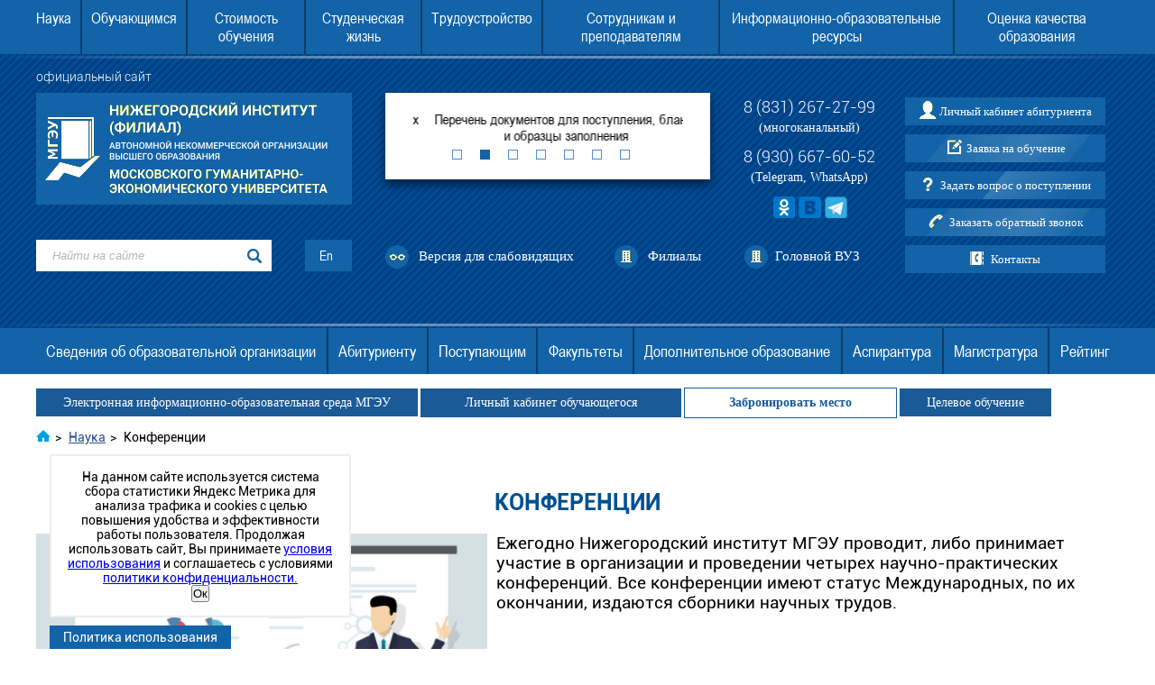

--- FILE ---
content_type: text/html; charset=UTF-8
request_url: https://mgeu-nn.ru/konferentsii/
body_size: 9528
content:
<!DOCTYPE html>
<html>
<head>
	<meta http-equiv="Content-Type" content="text/html; charset=UTF-8" />
<meta name="robots" content="index, follow" />
<meta name="keywords" content="1С-Битрикс, CMS, PHP, bitrix, система управления контентом" />
<meta name="description" content="1С-Битрикс: Управление сайтом" />
<link href="/local/templates/mgei/css/jquery.bxslider.css?15725556002162" type="text/css"  data-template-style="true"  rel="stylesheet" />
<link href="/local/templates/mgei/css/colorbox.css?15943284006633" type="text/css"  data-template-style="true"  rel="stylesheet" />
<link href="/local/templates/mgei/css/blind.css?1597179600772" type="text/css"  data-template-style="true"  rel="stylesheet" />
<link href="/local/templates/mgei/css/custom.css?17453816952702" type="text/css"  data-template-style="true"  rel="stylesheet" />
<link href="/local/templates/mgei/components/bitrix/menu/top/style.min.css?1572555600490" type="text/css"  data-template-style="true"  rel="stylesheet" />
<link href="/local/templates/mgei/components/bitrix/menu/bottom/style.min.css?1572555600490" type="text/css"  data-template-style="true"  rel="stylesheet" />
<link href="/local/templates/mgei/components/bitrix/menu/foot/style.min.css?1572555600490" type="text/css"  data-template-style="true"  rel="stylesheet" />
<link href="/local/templates/mgei/styles.css?173961579719394" type="text/css"  data-template-style="true"  rel="stylesheet" />
<link href="/local/templates/mgei/template_styles.css?175638485141731" type="text/css"  data-template-style="true"  rel="stylesheet" />
<script type="text/javascript" src="/local/templates/mgei/js/jquery-2.2.3.min.js?157255560085659"></script>
<script type="text/javascript" src="/local/templates/mgei/js/jquery.bxslider.js?157255560050575"></script>
<script type="text/javascript" src="/local/templates/mgei/js/jquery.colorbox.js?157255560028933"></script>
<script type="text/javascript" src="/local/templates/mgei/js/jquery.cookie.js?15751476003140"></script>
<script type="text/javascript" src="/local/templates/mgei/js/scripts.js?175638513215616"></script>
<script type="text/javascript" src="/local/templates/mgei/js/blind.js?15973524002310"></script>
<script type="text/javascript">var _ba = _ba || []; _ba.push(["aid", "3c3c4404f18a17adbab3821049ecb13d"]); _ba.push(["host", "mgeu-nn.ru"]); (function() {var ba = document.createElement("script"); ba.type = "text/javascript"; ba.async = true;ba.src = (document.location.protocol == "https:" ? "https://" : "http://") + "bitrix.info/ba.js";var s = document.getElementsByTagName("script")[0];s.parentNode.insertBefore(ba, s);})();</script>


											

		<title> Конференции </title>

<!-- Yandex.Metrika counter -->
<script type="text/javascript" >
   (function(m,e,t,r,i,k,a){m[i]=m[i]||function(){(m[i].a=m[i].a||[]).push(arguments)};
   m[i].l=1*new Date();k=e.createElement(t),a=e.getElementsByTagName(t)[0],k.async=1,k.src=r,a.parentNode.insertBefore(k,a)})
   (window, document, "script", "https://mc.yandex.ru/metrika/tag.js", "ym");

   ym(89528645, "init", {
        clickmap:true,
        trackLinks:true,
        accurateTrackBounce:true
   });
</script>
<noscript><div><img src="https://mc.yandex.ru/watch/89528645" style="position:absolute; left:-9999px;" alt="" /></div></noscript>
<!-- /Yandex.Metrika counter -->

	<link rel="shortcut icon" href="/images/favicon.ico" type="image/x-icon">
	<meta name="format-detection" content="telephone=no">
	<meta name="viewport" content="width=device-width, initial-scale=1.0">
</head>

<body>

<!-- Rating Mail.ru counter -->
<script type="text/javascript">
var _tmr = window._tmr || (window._tmr = []);
_tmr.push({id: "3255796", type: "pageView", start: (new Date()).getTime()});
(function (d, w, id) {
  if (d.getElementById(id)) return;
  var ts = d.createElement("script"); ts.type = "text/javascript"; ts.async = true; ts.id = id;
  ts.src = "https://top-fwz1.mail.ru/js/code.js";
  var f = function () {var s = d.getElementsByTagName("script")[0]; s.parentNode.insertBefore(ts, s);};
  if (w.opera == "[object Opera]") { d.addEventListener("DOMContentLoaded", f, false); } else { f(); }
})(document, window, "topmailru-code");
</script><noscript><div>
<img src="https://top-fwz1.mail.ru/counter?id=3255796;js=na" style="border:0;position:absolute;left:-9999px;" alt="Top.Mail.Ru" />
</div></noscript>
<!-- //Rating Mail.ru counter -->

<!-- Yandex.Metrika counter -->

<script type="text/javascript" >

  (function (d, w, c) {

    (w[c] = w[c] || []).push(function() {

      try {

        w.yaCounter31320255 = new Ya.Metrika({

          id:31320255,

          clickmap:true,

          trackLinks:true,

          accurateTrackBounce:true,

          webvisor:true

        });

      } catch(e) { }

    });



    var n = d.getElementsByTagName("script")[0],

      s = d.createElement("script"),

      f = function () { n.parentNode.insertBefore(s, n); };

    s.type = "text/javascript";

    s.async = true;

    s.src = "https://mc.yandex.ru/metrika/watch.js";



    if (w.opera == "[object Opera]") {

      d.addEventListener("DOMContentLoaded", f, false);

    } else { f(); }

  })(document, window, "yandex_metrika_callbacks");

</script>

<noscript><div><img src="https://mc.yandex.ru/watch/31320255" style="position:absolute; left:-9999px;" alt="" /></div></noscript>

<!-- /Yandex.Metrika counter -->
		<div id="wrapper">
		<div class="mobile-menu" id="mobile-menu">

			<div class="search-form">
<form action="/search/index.php">
	<input type="text" name="q" placeholder="Найти на сайте" size="15" maxlength="50" />	<input name="s" type="submit" value="" />
</form>
</div>			
<ul>

			<li><a href="/nauka/">Наука</a></li>
		
			<li><a href="/student/">Обучающимся</a></li>
		
			<li><a href="/stoimost-i-poryadok-oplaty-obucheniy/">Стоимость обучения</a></li>
		
			<li><a href="/studencheskaya-zhizn/">Студенческая жизнь</a></li>
		
			<li><a href="/trudoustroystvo/">Трудоустройство</a></li>
		
			<li><a href="/sotrudnikam-i-prepodavatelyam/">Сотрудникам и преподавателям</a></li>
		
			<li><a href="/informatsionno-obrazovatelnye-resursy/">Информационно-образовательные ресурсы</a></li>
		
			<li><a href="/otsenka-kachestva-obrazovaniya/">Оценка качества образования</a></li>
		

</ul>
			
<ul>

			<li><a href="/ob-organizatsii/" >Сведения об образовательной организации</a></li>
		
			<li><a href="/abiturientam/" >Абитуриенту</a></li>
		
			<li><a href="/postupayushchim/" >Поступающим</a></li>
		
			<li><a href="/faculties/" >Факультеты</a></li>
		
			<li><a href="/dopolnitelnoe-obrazovanie/" >Дополнительное образование</a></li>
		
			<li><a href="/aspirantura/" >Аспирантура</a></li>
		
			<li><a href="/magistratura/" >Магистратура</a></li>
		
			<li><a href="http://old.mgeu-nn.ru/rating/" target="_blank">Рейтинг</a></li>
		

</ul>
			
			<p class="menu-points"><span class="p1"></span><a href="/modal_highedu.php" class="callback modal_highedu3">Заявка на обучение</a></p>
			<p class="menu-points"><span class="p2"></span><a href="/modal_question.php" class="callback modal_question">Задать вопрос о поступлении</a></p>
			<p class="menu-points"><span class="p3"></span><a href="/modal_callback.php" class="callback modal_callback">Заказать обратный звонок</a></p>
			<p class="menu-points"><span class="p4"></span><a href="/contacts/">Контакты</a></p>
			<div class="mob-socials">	
				<a href="https://ok.ru/profile/586213950673?utm_campaign=web_share&utm_content=profile" class="ok"></a>	
				<a href="https://vk.com/mgeu_nnif"class="vk"></a>		
				<a href="https://t.me/mgeu_nn" class="tg"></a>
			</div>
			<ul class="mob-lang">
								<li><a href="https://mgei.ru/about-mgeu/">En</a></li>
			</ul>
			<div class="filial"><a href="/filialy/">Филиалы</a></div>
			<div class="filial"><a href="https://mgei.ru/" target="_blank">Головной ВУЗ</a></div>
			<br>
            <br>
            <br>
            <br>
            <br>


		</div>
		<div class="overlay"></div>
		<header>
			<div class="hdr-top">
				
<ul>

			<li><a href="/nauka/">Наука</a></li>
		
			<li><a href="/student/">Обучающимся</a></li>
		
			<li><a href="/stoimost-i-poryadok-oplaty-obucheniy/">Стоимость обучения</a></li>
		
			<li><a href="/studencheskaya-zhizn/">Студенческая жизнь</a></li>
		
			<li><a href="/trudoustroystvo/">Трудоустройство</a></li>
		
			<li><a href="/sotrudnikam-i-prepodavatelyam/">Сотрудникам и преподавателям</a></li>
		
			<li><a href="/informatsionno-obrazovatelnye-resursy/">Информационно-образовательные ресурсы</a></li>
		
			<li><a href="/otsenka-kachestva-obrazovaniya/">Оценка качества образования</a></li>
		

</ul>
			</div>
			<div class="hdr-middle">
				<div class="grd"></div>
				<div class="hdr-main" style="height: 255px">
					<p>официальный сайт</p>
					<div>
						<div class="hdr-main-top">
							<div class="logo">
								<a href="/"><img src="/images/mgeu-nn-logo.png" alt="Нижегородский ИНСТИТУТ (ФИЛИАЛ) "></a>
							</div>
							<div class="tslides">
								<ul class="tslide">
	<li><div class="mess"><a href="https://mgeu-nn.ru/dni-otkrytykh-dverey/" style="font-size: 16px;color: #000;">24.01.2026 в 10.00 состоится День открытых дверей.</a></div></li>
		<li><div class="mess"><a href="http://mgeu-nn.ru/priem-dokumentov-online/" style="font-size: 16px;color: #000;">Перечень документов для поступления, бланки и образцы заполнения</a></div></li>
		<li><div class="mess"><a href="http://mgeu-nn.ru/dni-otkrytykh-dverey/" style="font-size: 16px;color: #000;">Консультации по приему в АНО ВО МГЭУ</a></div></li>
		<li><div class="mess"><a href="http://mgeu-nn.ru/ege-dlya-postupleniya-v-mgeu-v-2020-godu/" style="font-size: 16px;color: #000;">ЕГЭ ДЛЯ ПОСТУПЛЕНИЯ В МГЭУ В 2025 ГОДУ</a></div></li>
		<li><div class="mess"><a href="http://mgeu-nn.ru/postuplenie-bez-ege/" style="font-size: 16px;color: #000;">Поступление в МГЭУ без ЕГЭ</a></div></li>
		<li><div class="mess"><a href="http://mgeu-nn.ru/perevod-v-mgeu/" style="font-size: 16px;color: #000;">Перевод в АНО ВО МГЭУ</a></div></li>
		<li><div class="mess"><a href="http://mgeu-nn.ru/vtoroe-vysshee-obrazovanie/" style="font-size: 16px;color: #000;">Получить в МГЭУ второе высшее образование</a></div></li>
	</ul>							</div>
							<div class="phone">
								<p class="round-the-clock">8 (831) 267-27-99<br><span>(многоканальный)</span></p>
								<p class="round-the-clock">8 (930) 667-60-52<br><span>(Telegram, WhatsApp)</span></p>
			<div class="socials">	
				<a href="https://ok.ru/profile/586213950673?utm_campaign=web_share&utm_content=profile" class="ok"></a>	
				<a href="https://vk.com/mgeu_nnif"class="vk"></a>		
				<a href="https://t.me/mgeu_nn" class="tg"></a>
			</div>
							</div>
						</div>
						<div class="hdr-main-bottom">
							<div class="search-form">
<form action="/search/index.php">
	<input type="text" name="q" placeholder="Найти на сайте" size="15" maxlength="50" />	<input name="s" type="submit" value="" />
</form>
</div>	
							<div class="lang">
								<ul>
																		<li><a href="/about-mgeu/">En</a></li>
								</ul>
							</div>
							<div class="blind" itemprop="copy"><a href="/blind/">Версия для слабовидящих</a></div>
                            <div class="filial"><a href="/filialy/">Филиалы</a></div>
                            <div class="hoffice"><a href="https://mgei.ru/" target="_blank">Головной ВУЗ</a></div>
						</div>
					</div>
					<div class="hdr-main-right">
						<p><span class="p0"></span><a href="/abitur/profile/">Личный кабинет абитуриента</a></p>
						<p><span class="p1"></span><a href="/modal_highedu.php" class="callback">Заявка на обучение</a></p>
						<p><span class="p2"></span><a href="/voprosy-o-postuplenii/" >Задать вопрос о поступлении</a></p>
						<p><span class="p3"></span><a href="/modal_callback.php" class="callback">Заказать обратный звонок</a></p>
						<p><span class="p4"></span><a href="/contacts/">Контакты</a></p>
						<!--<p class="lk"><span class="p0"></span><a href="/abitur/profile/">Личный кабинет абитуриента</a></p>-->
					</div>
				</div>
				<div class="grd"></div>
			</div>
			<div class="hamburger"></div>
			<div class="hdr-bottom">
				
<ul>

			<li><a href="/ob-organizatsii/" >Сведения об образовательной организации</a></li>
		
			<li><a href="/abiturientam/" >Абитуриенту</a></li>
		
			<li><a href="/postupayushchim/" >Поступающим</a></li>
		
			<li><a href="/faculties/" >Факультеты</a></li>
		
			<li><a href="/dopolnitelnoe-obrazovanie/" >Дополнительное образование</a></li>
		
			<li><a href="/aspirantura/" >Аспирантура</a></li>
		
			<li><a href="/magistratura/" >Магистратура</a></li>
		
			<li><a href="http://old.mgeu-nn.ru/rating/" target="_blank">Рейтинг</a></li>
		

</ul>
			</div>
            
<div class="mobile-tslides">
    <ul class="tslide">
	<li><div class="mess"><a href="https://mgeu-nn.ru/dni-otkrytykh-dverey/" style="font-size: 16px;color: #000;">24.01.2026 в 10.00 состоится День открытых дверей.</a></div></li>
		<li><div class="mess"><a href="http://mgeu-nn.ru/priem-dokumentov-online/" style="font-size: 16px;color: #000;">Перечень документов для поступления, бланки и образцы заполнения</a></div></li>
		<li><div class="mess"><a href="http://mgeu-nn.ru/dni-otkrytykh-dverey/" style="font-size: 16px;color: #000;">Консультации по приему в АНО ВО МГЭУ</a></div></li>
		<li><div class="mess"><a href="http://mgeu-nn.ru/ege-dlya-postupleniya-v-mgeu-v-2020-godu/" style="font-size: 16px;color: #000;">ЕГЭ ДЛЯ ПОСТУПЛЕНИЯ В МГЭУ В 2025 ГОДУ</a></div></li>
		<li><div class="mess"><a href="http://mgeu-nn.ru/postuplenie-bez-ege/" style="font-size: 16px;color: #000;">Поступление в МГЭУ без ЕГЭ</a></div></li>
		<li><div class="mess"><a href="http://mgeu-nn.ru/perevod-v-mgeu/" style="font-size: 16px;color: #000;">Перевод в АНО ВО МГЭУ</a></div></li>
		<li><div class="mess"><a href="http://mgeu-nn.ru/vtoroe-vysshee-obrazovanie/" style="font-size: 16px;color: #000;">Получить в МГЭУ второе высшее образование</a></div></li>
	</ul></div>
		</header>
		<style>
.socials a {
	display: inline-block;
	width: 25px;
    height: 24px;
}
@media screen and (min-width: 970px) {
	.socials .tg {
		background: url('/images/tg-blue.png');
		background-repeat: no-repeat;
		background-size: 100%;
	}
	.socials .ok {
		background: url('/images/social.png') no-repeat;
		background-position: 0% 90%;
	}
	.socials .vk {
		background: url('/images/social.png') no-repeat;
		background-position: 65% 90%;
	}
}
.mob-socials {
	margin-bottom: 10px;
	margin-left: 10px;
}
.mob-socials a {
	display: none;
	width: 25px;
    height: 25px;
}
@media screen and (max-width: 970px) {
	.mob-socials a {
		display: inline-block;
	}
	.mob-socials .tg {
		background: url('/images/tg-blue.png');    
		background-repeat: no-repeat;
		background-size: 100%;
	}
	.mob-socials .ok {
		background: url('/images/social.png') no-repeat;
		background-position: 0% 90%;
	}
	.mob-socials .vk {
		background: url('/images/social.png') no-repeat;
		background-position: 65% 90%;
	}
}

</style>
		<div id="container">
			<div class="main_information_about_organization">
 <a href="/elektronnaya-informatsionno-obrazovatelnaya-sreda/" class="information_about_organization">Электронная информационно-образовательная среда МГЭУ</a>
 <a href="http://lk.mgei.ru/top365/CoreAccount/LogOn" class="information_online" style="color: #fff !important;background: #1A5A97; font-weight: 400;">Личный кабинет обучающегося</a>
 <a href="/ajax/form/book_form.php" class="information_online cboxElement" onclick="yaCounter31320255.reachGoal('book');" style="background:#fff; border:1px solid #1A5A97;">Забронировать место</a>
			<!--a href="/vecher-vstrech-s-vypusknikami/" class="information_about_organization information_about_organization_mob">Вечер встречи выпускников</a-->	
			<a href="/abitur/profile/#/" class="lk_mob">Личный кабинет для абитуриента</a>
			<a href="/tselevoe-obuchenie/" class="information_about_organization">Целевое обучение</a>
</div>
						<link href="/bitrix/css/main/font-awesome.css?157255560028777" type="text/css" rel="stylesheet" />
<div class="breadcrumb"><a href="/"><div class="home"></div></a>
			<div class="bx-breadcrumb-item" id="bx_breadcrumb_1" itemscope="" itemtype="http://data-vocabulary.org/Breadcrumb" itemprop="child">
				<span class="separator">></span>
				<a href="/nauka/" title="Наука" itemprop="url">
					<span itemprop="title">Наука</span>
				</a>
			</div>
			<div class="bx-breadcrumb-item">
				<span class="separator">></span>
				<span>Конференции</span>
			</div><div style="clear:both"></div></div>									<div class="content">
							<h1>Конференции</h1>
			


<div class="info">
	
												<img src="/upload/iblock/c0e/%D0%BA%D0%BE%D0%BD%D1%84%D0%B5%D1%80%D0%B5%D0%BD%D1%86%D0%B8%D0%B8%201.jpg" width="500" style="float: left; margin-right: 10px;">
						<p>
 <span style="font-size: 14pt;">Ежегодно&nbsp;Нижегородский институт МГЭУ проводит, либо принимает участие в организации и проведении четырех научно-практических конференций. Все конференции имеют статус Международных, по их окончании, издаются сборники научных трудов. </span>
</p>
 <span style="font-size: 14pt;"> </span>
<p>
 <span style="font-size: 14pt;">
	&nbsp;</span><br>
 <span style="font-size: 14pt;">
	1.&nbsp;Международная научно - практическая конференция студентов, аспирантов и молодых ученых&nbsp;«Студенческий гений»&nbsp;- г. Н.Новгород, на базе Нижегородского института МГЭУ, (организация и проведение).&nbsp;Май.&nbsp;Организаторы: Министерство образования Нижегородской области, МГЭУ, Нижегородский институт МГЭУ, Минский институт современных знаний имени А.М. Широкова. </span>
</p>
 <span style="font-size: 14pt;"> </span>
<p>
 <span style="font-size: 14pt;">
	&nbsp;</span><br>
 <span style="font-size: 14pt;">
	2.&nbsp;Международная научно - практическая конференция преподавателей, ученых и специалистов&nbsp;«Человек и общество в противоречиях и согласии»&nbsp;- г. Н.Новгород, на базе Нижегородского института МГЭУ, (организация и проведение).&nbsp;Ноябрь.&nbsp;Организаторы: Министерство образования Нижегородской области, МГЭУ, Нижегородский институт МГЭУ, Минский институт современных знаний имени А.М. Широкова. </span>
</p>
 <span style="font-size: 14pt;"> </span>
<p>
 <span style="font-size: 14pt;">
	&nbsp;</span><br>
 <span style="font-size: 14pt;">
	3.&nbsp;Международная научно - практическая конференция студентов, аспирантов и молодых ученых&nbsp;«Современные знания - в жизнь»&nbsp;- г. Минск, на базе ИСЗ им. А.М. Широкова, (совместная организация и участие в видеорежиме).&nbsp;Март.&nbsp;Организаторы: Минский институт современных знаний имееенни А.М. Широкова, МГЭУ, Нижегородский институт МГЭУ. </span>
</p>
 <span style="font-size: 14pt;"> </span>
<p>
 <span style="font-size: 14pt;">
	&nbsp;</span><br>
 <span style="font-size: 14pt;">
	4.&nbsp;Международная научно - практическая конференция преподавателей, ученых и специалистов&nbsp;«Наука и образование в условиях социально - экономической трансформации общества»&nbsp;- г. Минск, на базе ИСЗ им. А.М. Широкова, (совместная организация и участие в видеорежиме).&nbsp;Декабрь.&nbsp;Организаторы: Минский институт современных знаний имени А.М. Широкова, МГЭУ, Нижегородский институт МГЭУ. </span>
</p>
<p>
 <span style="font-size: 14pt;">✔ <a href="/files/Sbornic_sg_korr_2025.pdf">Сборник статей по материалам XIX Международной научно-теоретической конференции студентов, аспирантов и молодых ученых "Студенческий гений" 2024 год.</a></span>
</p>
<p>
	<span style="font-size: 14pt;">✔&nbsp;</span><span style="font-size: 14pt;"><a href="/files/Sbornik_Chelovek_i_obshchestvo%202024_2.pdf">Сборник научных трудов по материалам Международной научно-теоретической конференции "Человек и общество в противоречиях и согласии" 2024 год.</a></span>
</p>
 <span style="font-size: 14pt;"> </span>
<p>
 <span style="font-size: 14pt;">
	✔&nbsp;</span><a href="http://mgeu-nn.ru/files/Sbornic_SG_2024_itog.pdf"><span style="font-size: 14pt;">Сборник статей по материалам XIX Международной научно-теоретической конференции студентов, аспирантов и молодых ученых "Студенческий гений" 2024 год.</span></a><span style="font-size: 14pt;"> </span>
</p>
 <span style="font-size: 14pt;"> </span>
<p>
 <span style="font-size: 14pt;">
	✔&nbsp;</span><a href="http://mgeu-nn.ru/files/Sbornik_chio_2023.pdf"><span style="font-size: 14pt;">Сборник научных трудов по материалам Международной научно-теоретической конференции "Человек и общество в противоречиях и согласии" 2023 год.</span></a><br>
 <span style="font-size: 14pt;"> </span>
</p>
 <span style="font-size: 14pt;"> </span>
<p>
 <span style="font-size: 14pt;">
	✔ </span><a href="http://mgeu-nn.ru//files/Sbornik_SG_2023.pdf"><span style="font-size: 14pt;">Сборник статей по материалам XIX Международной научно-теоретической конференции студентов, аспирантов и молодых ученых "Студенческий гений" 2023 год.</span></a><span style="font-size: 14pt;"> </span>
</p>
 <span style="font-size: 14pt;"> </span>
<p>
 <span style="font-size: 14pt;">
	✔ </span><a href="http://mgeu-nn.ru/files/Информационное%20сообщение%20Студ%20Гений_2023.doc"><span style="font-size: 14pt;">Приглашаем принять участия&nbsp;XVIII Международной научно-теоретической конференции студентов, аспирантов и молодых ученых "Студенческий гений" 2023 год.</span></a><span style="font-size: 14pt;"> </span>
</p>
 <span style="font-size: 14pt;"> </span>
<p>
 <span style="font-size: 14pt;">
	✔&nbsp;</span><a href="http://mgeu-nn.ru/files/Сборник%20ЧиО%202022.pdf"><span style="font-size: 14pt;">Сборник научных трудов по материалам Международной научно-теоретической конференции "Человек и общество в противоречиях и согласии" 2022 год.</span></a><span style="font-size: 14pt;"> </span>
</p>
 <span style="font-size: 14pt;"> </span>
<p>
 <span style="font-size: 14pt;">
	✔&nbsp;</span><a href="http://mgeu-nn.ru/files/Студенческий%20гений%202022%20ВЕСЬ.pdf"><span style="font-size: 14pt;">Сборник статей по материалам XVIII Международной научно-практической конференции студентов, аспирантов и молодых ученых "Студенческий гений" 2022 год.</span></a><span style="font-size: 14pt;"> </span>
</p>
 <span style="font-size: 14pt;"> </span>
<p>
 <span style="font-size: 14pt;">
	✔&nbsp;</span><a href="http://mgeu-nn.ru/files/ХХI%20студенческая%20конференция%2021.04.2022.docx"><span style="font-size: 14pt;">XXI Международная научно-практическая студенческая конференция «СОВРЕМЕННЫЕ ЗНАНИЯ – В ЖИЗНЬ», 21 апреля 2022 года</span></a><span style="font-size: 14pt;"> </span>
</p>
 <span style="font-size: 14pt;"> </span>
<p>
 <span style="font-size: 14pt;">
	✔&nbsp;</span><a href="http://mgeu-nn.ru/files/информационное%20письмо%20ИСЗ,%2002.12.2021.doc"><span style="font-size: 14pt;">ХХIV Международная научно-практическая конференция «НАУКА И ОБРАЗОВАНИЕ В УСЛОВИЯХ СОЦИАЛЬНО-ЭКОНОМИЧЕСКОЙ ТРАНСФОРМАЦИИ ОБЩЕСТВА» 2021 год.</span></a><span style="font-size: 14pt;"> </span>
</p>
 <span style="font-size: 14pt;"> </span>
<p>
 <span style="font-size: 14pt;">
	✔&nbsp;</span><a href="http://mgeu-nn.ru/filesКОРР%20Человек%20и%20общество%20в%20противоречиях%20и%20согласии%202021%20г%20(1).pdf"><span style="font-size: 14pt;">Сборник научных трудов по материалам Международной научно-практической конференции "Человек и общество в противоречиях и согласии" 2021 год.</span></a><span style="font-size: 14pt;"> </span>
</p>
 <span style="font-size: 14pt;"> </span>
<p>
 <span style="font-size: 14pt;">
	✔&nbsp;</span><a href="http://mgeu-nn.ru/files/Итог%20с%20обложкой%20Студенческий%20гений%202021.pdf"><span style="font-size: 14pt;">Сборник статей по материалам XVII Международной научно-практической конференции студентов, аспирантов и молодых ученых "Студенческий гений" 2021 год.</span></a><span style="font-size: 14pt;"> </span>
</p>
 <span style="font-size: 14pt;"> </span>
<p>
 <span style="font-size: 14pt;">
	✔&nbsp;</span><a href="http://mgeu-nn.ru//files/С%20ISBN%20Студенческий%20гений%202020.pdf"><span style="font-size: 14pt;">Сборник статей по материалам XVI Международной научно-практической конференции студентов, аспирантов и молодых ученых&nbsp;"Студенческий гений" 2020 год.</span></a><span style="font-size: 14pt;"> </span>
</p>
 <span style="font-size: 14pt;"> </span>
<p>
 <span style="font-size: 14pt;">
	✔&nbsp;</span><a href="http://mgeu-nn.ru//files/Человек%20и%20общество.%202020%20г%20весь.pdf"><span style="font-size: 14pt;">Сборник научных трудов по материалам&nbsp;Международной научно-практической конференции "Человек и общество в противоречиях и согласии" 2020 год.</span></a><span style="font-size: 14pt;"> </span>
</p>
 <span style="font-size: 14pt;"> </span>
<p>
 <span style="font-size: 14pt;">
	✔&nbsp;</span><a href="http://mgeu-nn.ru//files/ЧиО%202019%20весь.pdf"><span style="font-size: 14pt;">Сборник научных трудов по материалам Международной научно-практической конференции "Человек и общество в противоречиях и согласии" 2019 год.</span></a><span style="font-size: 14pt;"> </span>
</p>
 <span style="font-size: 14pt;"> </span>
<p>
 <span style="font-size: 14pt;">
	✔&nbsp;</span><a href="http://mgeu-nn.ru/files/Человек%20и%20общество.%202018%20г.pdf"><span style="font-size: 14pt;">Сборник научных трудов по материалам Международной научно-практической конференции "ЧЕЛОВЕК И ОБЩЕСТВО В ПРОТИВОРЕЧИЯХ И СОГЛАСИИ" 2018 год</span></a><span style="font-size: 14pt;">&nbsp; </span>
</p>
 <span style="font-size: 14pt;"> </span>
<p>
 <span style="font-size: 14pt;">
	✔&nbsp;</span><a href="http://mgeu-nn.ru/files/Студенческий%20гений%202018.pdf"><span style="font-size: 14pt;">Сборник статей по материалам XV Международной научно-практической конференции студентов, аспирантов и молодых ученых "Студенческий гений" 2018 год</span></a><span style="font-size: 14pt;"> </span>
</p>
 <span style="font-size: 14pt;"> </span>
<p>
 <span style="font-size: 14pt;">
	✔&nbsp;</span><a href="http://mgeu-nn.ru/files/Человек%20и%20общество.%202017%20г.pdf"><span style="font-size: 14pt;">Сборник научных трудов по материалам Международной научно-практической конференции "ЧЕЛОВЕК И ОБЩЕСТВО В ПРОТИВОРЕЧИЯХ И СОГЛАСИИ" 2017 год</span></a><span style="font-size: 14pt;"> </span>
</p>
 <span style="font-size: 14pt;"> </span>
<p>
 <span style="font-size: 14pt;">
	✔&nbsp;</span><a href="http://mgeu-nn.ru/files/Человек%20и%20общество.%202016%20г.pdf"><span style="font-size: 14pt;">Сборник научных трудов по материалам Международной научно-практической конференции "ЧЕЛОВЕК И ОБЩЕСТВО В ПРОТИВОРЕЧИЯХ И СОГЛАСИИ" 2016 год</span></a><span style="font-size: 14pt;"> </span>
</p>
 <span style="font-size: 14pt;"> </span>
<p>
 <span style="font-size: 14pt;">
	✔&nbsp;</span><a href="http://mgeu-nn.ru/files/Студенческий%20гений-2016.pdf"><span style="font-size: 14pt;">Сборник статей по материалам XIV Международной научно-практической конференции студентов, аспирантов и молодых ученых "Студенческий гений" 2016 год</span></a><span style="font-size: 14pt;"> </span>
</p>
 <span style="font-size: 14pt;"> </span>
<p>
 <span style="font-size: 14pt;">
	✔&nbsp;</span><a href="http://mgeu-nn.ru/files/Человек%20и%20общество.%202015%20г.pdf"><span style="font-size: 14pt;">Сборник научных трудов по материалам Международной научно-практической конференции "ЧЕЛОВЕК И ОБЩЕСТВО В ПРОТИВОРЕЧИЯХ И СОГЛАСИИ" 2015 год</span></a><span style="font-size: 14pt;"> </span>
</p>
 <span style="font-size: 14pt;"> </span>
<p>
 <span style="font-size: 14pt;">
	✔&nbsp;</span><a href="http://mgeu-nn.ru/files/Студенческий%20гений-2015.pdf"><span style="font-size: 14pt;">Сборник статей по материалам XIII Международной научно-практической конференции студентов, аспирантов и молодых ученых "Студенческий гений" 2015 год</span></a><span style="font-size: 14pt;"> </span>
</p>
 <span style="font-size: 14pt;"> </span>
<p>
 <span style="font-size: 14pt;">
	✔&nbsp;</span><a href="http://mgeu-nn.ru/files/Человек%20и%20общество.%202014%20г.pdf"><span style="font-size: 14pt;">Сборник научных трудов по материалам Международной научно-практической конференции "ЧЕЛОВЕК И ОБЩЕСТВО В ПРОТИВОРЕЧИЯХ И СОГЛАСИИ" 2014 год</span></a>
</p>	</div>
<div style="clear: both"></div>

                                  

<div class="blocks">
	<div style="clear: both;"></div>
</div>
            </div>
		</div>
	</div>
	<script type="text/javascript" src="/local/templates/mgei/orphus/orphus.js"></script>
	<div id="footer">
		<div class="footer">
			<div>
				<div class="social">
					<a href="/"><img src="/images/mgeu-nn-logo.png" width="240" alt=""></a>
					<p>Наш институт в<br>социальных сетях</p>
					<a href="https://ok.ru/anovpomosk" rel="nofollow noopener"><span class="ok"></span></a>
					<!--a href="https://www.facebook.com/pages/%D0%9C%D0%93%D0%AD%D0%98-%D0%9C%D0%BE%D1%81%D0%BA%D0%BE%D0%B2%D1%81%D0%BA%D0%B8%D0%B9-%D0%93%D1%83%D0%BC%D0%B0%D0%BD%D0%B8%D1%82%D0%B0%D1%80%D0%BD%D0%BE-%D1%8D%D0%BA%D0%BE%D0%BD%D0%BE%D0%BC%D0%B8%D1%87%D0%B5%D1%81%D0%BA%D0%B8%D0%B9-%D0%98%D0%BD%D1%81%D1%82%D0%B8%D1%82%D1%83%D1%82/223461811151877" rel="nofollow noopener"><span class="fb"></span></a-->
					<a href="https://vk.com/mgeu_nnif" rel="nofollow noopener"><span class="vk"></span></a>
					<!--a href="https://www.instagram.com/mgeu_nn/" rel="nofollow noopener"><span class="inst"></span></a-->
					<a href="//orphus.ru" id="orphus" target="_blank" rel="nofollow noopener"><img alt="Система Orphus" src="/local/templates/mgei/orphus/orphus(1).gif" border="0"   style="margin-top: 10px;"/></a>
				</div>

				<div class="footer-menu">
					<div class="fm1">
						
<ul>

			<li><a href="/abiturientam/">Абитуриенту</a></li>
		
			<li><a href="/student/">Обучающимся</a></li>
		
			<li><a href="/sotrudnikam-i-prepodavatelyam/">Сотрудникам и преподавателям</a></li>
		
			<li><a href="/politika-konfidentsialnosti/">Политика конфиденциальности</a></li>
		

</ul>
					</div>
					<div class="fm2">
						
<ul>

			<li><a href="/ob-organizatsii/">Сведения об образовательной организации</a></li>
		
			<li><a href="/nauka/">Наука</a></li>
		
			<li><a href="/faculties/">Факультеты</a></li>
		
			<li><a href="/strukturnye-podrazdeleniya/">Структурные подразделения</a></li>
		

</ul>
					</div>
					<div class="fm3">
						
<ul>

			<li><a href="/studencheskaya-zhizn/">Студенческая жизнь</a></li>
		
			<li><a href="/informatsionno-obrazovatelnye-resursy/">Информационно-образовательные ресурсы</a></li>
		
			<li><a href="/dopolnitelnoe-obrazovanie/">Дополнительное образование</a></li>
		

</ul>
					</div>
				</div>
				<div class="contacts">
					<p><a href="/blind/">Версия для слабовидящих</a></p>
					<div class="phone">
						<p class="round-the-clock">8 (831) 267-27-99<br><span>(многоканальный)</span></p>
						<p class="round-the-clock">8 (930) 667-60-52<br><span>(Telegram, WhatsApp)</span></p>
					</div>
				</div>
				<div class="question">
					<p><a href="/modal_highedu.php" class="callback">Заявка на обучение</a></p>
					<p><a href="/voprosy-o-postuplenii/">Задать вопрос</a></p>
					<p><a href="/modal_callback.php" class="callback">Заказать обратный звонок</a></p>
					<p><a href="/contacts/">Контакты</a></p>

				</div>
			</div>
            <div style="text-align: center; padding: 10px 0; font-size: 14px">
                <a href="http://old.mgeu-nn.ru/3dtour/" target="_blank">Виртуальный тур по Нижегородскому институту (филиалу) МГЭУ</a>
            </div>
		</div>
		<div class="copyright">
			<div>
				<div class="copy">© 2026 Автономная некоммерческая организация высшего образования "Московский гуманитарно-экономический университет"</div>
				<a href="/karta-sayta/" style="color: #fff">Карта сайта</a>
				<div class="utl">Создание сайта <a href="http://utlab.ru"><img src="/images/utlab.png" alt=""></a></div>
			</div>
		</div>
	</div>
	<div id="modal_window">
	<span id="close"></span>
	<div class="message">
		<p class="title">Спасибо за заявку!</p>
		<p>Мы свяжемся с Вами в ближайшее время</p>
	</div>
</div>

<div id="modal_window_error">
	<span id="close"></span>
	<div class="message">
		<p>Заполните необходимые поля!</p>
	</div>
</div>

<div id="overlay"></div>
<!-- Yandex.Metrika counter -->
<script type="text/javascript">
(function (d, w, c) {
    (w[c] = w[c] || []).push(function() {
        try {
            w.yaCounter21790312 = new Ya.Metrika({id:21790312,
                    webvisor:true,
                    clickmap:true,
                    trackLinks:true,
                    accurateTrackBounce:true});
        } catch(e) { }
    });

    var n = d.getElementsByTagName("script")[0],
        s = d.createElement("script"),
        f = function () { n.parentNode.insertBefore(s, n); };
    s.type = "text/javascript";
    s.async = true;
    s.src = (d.location.protocol == "https:" ? "https:" : "http:") + "//mc.yandex.ru/metrika/watch.js";

    if (w.opera == "[object Opera]") {
        d.addEventListener("DOMContentLoaded", f, false);
    } else { f(); }
})(document, window, "yandex_metrika_callbacks");
</script>
<noscript><div><img src="//mc.yandex.ru/watch/21790312" style="position:absolute; left:-9999px;" alt="" /></div></noscript>
<!-- /Yandex.Metrika counter -->
<div class="cookie-access__block">
    <div class="cookie-access">
        <div class="cookie-access__btn">Политика использования</div>
       	<div class="cookie-access__popup">
            На данном сайте используется система сбора статистики Яндекс Метрика для анализа трафика и cookies с целью повышения удобства и эффективности работы пользователя.
            Продолжая использовать сайт, Вы принимаете <a href="https://yandex.ru/legal/metrica_termsofuse/" target="_blank">условия использования</a> и соглашаетесь с условиями <a href="/politika-konfidentsialnosti/" target="_blank">политики конфиденциальности.</a>
		<br><button name="button_agree_politika_konfidentsialnosti">Ок</button>			
		</div>
    </div>
</div>
<script src="//code.jivosite.com/widget/dd744r6tCX" async></script>
</body>
</html>


--- FILE ---
content_type: text/css
request_url: https://mgeu-nn.ru/local/templates/mgei/css/jquery.bxslider.css?15725556002162
body_size: 701
content:
/**
 * BxSlider v4.1.2 - Fully loaded, responsive content slider
 * http://bxslider.com
 *
 * Written by: Steven Wanderski, 2014
 * http://stevenwanderski.com
 * (while drinking Belgian ales and listening to jazz)
 *
 * CEO and founder of bxCreative, LTD
 * http://bxcreative.com
 */


/** RESET AND LAYOUT
===================================*/

.bx-wrapper {
	position: relative;
	padding: 0;
	*zoom: 1;
}

.bx-wrapper img {
	display: block;
	width: 100%;
}

/* DIRECTION CONTROLS (NEXT / PREV) */

.bx-wrapper .bx-pager .bx-pager-item {
	display: inline-block;
}

.bx-pager.bx-default-pager {
	position: absolute;
	left: 50%;
	bottom: -25px;
}

.bx-wrapper .bx-pager.bx-default-pager a:hover, .bx-wrapper .bx-pager.bx-default-pager a.active {
	background: url(/images/slider-toggle.png) no-repeat 0 0;
}

.bx-wrapper .bx-pager.bx-default-pager a {
	text-indent: -9999px;
	display: block;
	width: 11px;
	height: 11px;
	outline: none;
	margin: 0 10px;
	background: url(/images/slider-toggle.png) no-repeat 100% 0;
}

.bx-wrapper .bx-pager.bx-default-pager .bx-pager-item:first-child a {
	margin-left: 0;
}

.bx-wrapper .bx-pager.bx-default-pager .bx-pager-item:last-child a {
	margin-right: 0;
}

.bx-wrapper .bx-controls-direction a, .slider .bottom a {
	position: absolute;
	background: url(/images/bx-controls.png) no-repeat;
	outline: 0;
	width: 44px;
	height: 35px;
	text-indent: -9999px;
	z-index: 9999;
}

.bx-wrapper .bx-controls-direction a {
	top: 50%;
	margin-top: -17px;
}

.bx-wrapper a.bx-prev {
	background-position: 0 0;
}

.bx-wrapper a.bx-next {
	background-position: 100% 0;
	right: 0;
}

.slider .bx-wrapper a.bx-next {
	box-shadow: -2px 0px 6px 0px #8c8c8c;
}

.slider .bottom a {
	bottom: 0;
}

.slider .bottom a.bx-prev { background-position: 0 100%; }
.slider .bottom a.bx-next { background-position: 100% 100%; right: 0 }
.vslider a.bx-prev { 
	background-position: 13% 100%; 
	left: -13px;
	width: 26px;
}

.vslider a.bx-next { 
	background-position: 85% 100%; 
	right: -13px;
	width: 26px;
}

.fslider a.bx-prev { 
	background-position: 13% 100%; 
	width: 26px;
}

.fslider a.bx-next { 
	background-position: 85% 100%; 
	width: 26px;
}

--- FILE ---
content_type: text/css
request_url: https://mgeu-nn.ru/local/templates/mgei/css/colorbox.css?15943284006633
body_size: 1682
content:
/*
    Colorbox Core Style:
    The following CSS is consistent between example themes and should not be altered.
*/
#colorbox, #cboxOverlay, #cboxWrapper{position:absolute; top:0; left:0; z-index:9999;/*  overflow:hidden; */}
#cboxOverlay{position:fixed; width:100%; height:100%;}
#cboxMiddleLeft, #cboxBottomLeft{clear:left;}
#cboxContent{position:relative;}
#cboxLoadedContent{overflow:auto; -webkit-overflow-scrolling: touch;}
#cboxTitle{margin:0;}
#cboxLoadingOverlay, #cboxLoadingGraphic{position:absolute; top:0; left:0; width:100%; height:100%;}
#cboxPrevious, #cboxNext, #cboxClose, #cboxSlideshow{cursor:pointer;}
.cboxPhoto{float:left; margin:auto; border:0; display:block; max-width:none; -ms-interpolation-mode:bicubic;}
.cboxIframe{width:100%; height:100%; display:block; border:0;}
#colorbox, #cboxContent, #cboxLoadedContent{box-sizing:content-box; -moz-box-sizing:content-box; -webkit-box-sizing:content-box;}

/* 
    User Style:
    Change the following styles to modify the appearance of Colorbox.  They are
    ordered & tabbed in a way that represents the nesting of the generated HTML.
*/
#cboxOverlay{background:url(/images/colorbox/overlay.png) repeat 0 0;}
#colorbox{outline:0;}
    #cboxTopLeft{width:21px; height:21px; background:url(/images/colorbox/controls.png) no-repeat -101px 0; display: none;}
    #cboxTopRight{width:21px; height:21px; background:url(/images/colorbox/controls.png) no-repeat -130px 0; display: none;}
    #cboxBottomLeft{width:21px; height:21px; background:url(/images/colorbox/controls.png) no-repeat -101px -29px; display: none;}
    #cboxBottomRight{width:21px; height:21px; background:url(/images/colorbox/controls.png) no-repeat -130px -29px; display: none;}
    #cboxMiddleLeft{width:21px; background:url(/images/colorbox/controls.png) left top repeat-y; display: none;}
    #cboxMiddleRight{width:21px; background:url(/images/colorbox/controls.png) right top repeat-y; display: none;}
    #cboxTopCenter{height:21px; background:url(/images/colorbox/border.png) 0 0 repeat-x; display: none;}
    #cboxBottomCenter{height:21px; background:url(/images/colorbox/border.png) 0 -29px repeat-x; display: none;}
    #cboxContent{background:#fff; /* overflow:hidden; */}
        .cboxIframe{background:#fff;}
        #cboxError{padding:50px; border:1px solid #ccc;}
        // #cboxLoadedContent{margin-bottom:28px;}
        #cboxTitle{position:absolute; bottom:4px; left:0; text-align:center; width:100%; color:#949494;}
        #cboxCurrent{position:absolute; bottom:4px; left:58px; color:#949494;}
        #cboxLoadingOverlay{background:url(/images/colorbox/loading_background.png) no-repeat center center;}
        #cboxLoadingGraphic{background:url(/images/colorbox/loading.gif) no-repeat center center;}

        /* these elements are buttons, and may need to have additional styles reset to avoid unwanted base styles */
        #cboxPrevious, #cboxNext, #cboxSlideshow, #cboxClose {border:0; padding:0; margin:0; overflow:visible; width:auto; background:none; }
        
        /* avoid outlines on :active (mouseclick), but preserve outlines on :focus (tabbed navigating) */
        #cboxPrevious:active, #cboxNext:active, #cboxSlideshow:active, #cboxClose:active {outline:0;}

        #cboxSlideshow{position:absolute; bottom:4px; right:30px; color:#0092ef;}
        #cboxPrevious{position:absolute; bottom:0; left:0; background:url(/images/colorbox/controls.png) no-repeat -75px 0; width:25px; height:25px; text-indent:-9999px;}
        #cboxPrevious:hover{background-position:-75px -25px;}
        #cboxNext{position:absolute; bottom:0; left:27px; background:url(/images/colorbox/controls.png) no-repeat -50px 0; width:25px; height:25px; text-indent:-9999px;}
        #cboxNext:hover{background-position:-50px -25px;}
        #cboxClose{
            background: url(/images/close.png) no-repeat;
            width: 24px;
            height: 24px;
            position: absolute;
            top: -25px;
            right: -25px;
            cursor: pointer;
            display: block;
            text-indent: -9999px;
            outline: none;
        }
           // position:absolute; bottom:0; right:0; background:url(/images/colorbox/controls.png) no-repeat -25px 0; width:25px; height:25px; text-indent:-9999px;}
        //#cboxClose:hover{background-position:-25px -25px;}

/*
  The following fixes a problem where IE7 and IE8 replace a PNG's alpha transparency with a black fill
  when an alpha filter (opacity change) is set on the element or ancestor element.  This style is not applied to or needed in IE9.
  See: http://jacklmoore.com/notes/ie-transparency-problems/
*/
.cboxIE #cboxTopLeft,
.cboxIE #cboxTopCenter,
.cboxIE #cboxTopRight,
.cboxIE #cboxBottomLeft,
.cboxIE #cboxBottomCenter,
.cboxIE #cboxBottomRight,
.cboxIE #cboxMiddleLeft,
.cboxIE #cboxMiddleRight {
    filter: progid:DXImageTransform.Microsoft.gradient(startColorstr=#00FFFFFF,endColorstr=#00FFFFFF);
}

@media screen and (max-width: 1200px) {
    a.hideselect, a.activeselect {
        height: 41px!important;
    }
}
@media screen and (max-width: 768px) {
    #colorbox {
        max-width: 93%;
        height:auto!important;
    }
    #cboxContent{
        max-height:100vh!important;
        max-width: 100% !important;
        overflow-y: auto;
    }
    #cboxMiddleLeft{
       height: auto!important; 
    }
    #cboxWrapper, #cboxLoadedContent, #modal_callback {
       max-width: 100% !important;
       height: auto!important;
    }
    #cboxClose {
       background: url(/images/cancel.png) no-repeat;
        top:0!important;
        right: 0!important;
    }
       .dropcont ul {
        left: 0!important;
        max-height: 50vh;
        overflow:auto;
        width:100%!important;
    }
    #highedu input[type=text] {
        width: 100%!important;
    }
    a.hideselect, a.activeselect {
        width: calc(100% - 31px)!important;
        white-space: nowrap;
        overflow:hidden;
        text-overflow: ellipsis;
    }
}
@media screen and (max-width: 640px) {

    #callback .field .value span:first-child {
        margin:0!important;
    }
    #callback .fields {
        padding: 30px 30px 5px!important;
    }


}
@media screen and (max-width: 400px) {
    #callback input[type=text]#name, #callback input[type=text]#phone{
        width: 100%;
    }
    #highedu .fields {
        padding: 35px 15px!important;
    }
    
    
    #rektor input[type=text] {
        width: 250px!important;
    }

}


--- FILE ---
content_type: text/css
request_url: https://mgeu-nn.ru/local/templates/mgei/css/blind.css?1597179600772
body_size: 183
content:
body.blind.view1 {
	background: #fff;
}

body.blind.view1 #container * {
	color: #000;
}

body.blind.view2 {
	background: #000;
}

body.blind.view2 #container * {
	color: #fff;	
}

body.blind.view3 {
	background: #70B0F1;
}

body.blind.view3 #container * {
	color: #002B71;
}

body.blind.font1  #container * {
	font-size: 16px;
}

body.blind.font2  #container * {
	font-size: 20px;
}

body.blind.font3  #container * {
	font-size: 24px;	
}

body.blind #container .pages .page p,
body.blind #container .blind-settings .font span {
	color: #000;
}

body.blind #container .blind-settings > div > div.title {
	color: #fff;
}

body.blind #container h2 {
	font-size: 1.5em;
}

body.blind #container .build {
	background: none;
}

--- FILE ---
content_type: text/css
request_url: https://mgeu-nn.ru/local/templates/mgei/css/custom.css?17453816952702
body_size: 737
content:
/* Помним гордимся чтим*/
.main-baner{
    margin: 0px auto;
    padding-top: 10px;
    padding-bottom: 10px;
    text-align: center;
}
.main-baner img{
    max-width: 95%;
}
.pomnim-gordimsya-chtim__item{
    overflow: hidden;;
}
.pomnim-gordimsya-chtim__item img{
    max-width: 100%;
    height: auto !important;
}
/* End*/

/* Список музыки*/
.section__list-music{
	display: flex;
    align-items: center;
    margin-bottom: 10px;
}
.section__list-music span{
	margin-right: 25px;
	display: inline-block;
}
/* End*/.information_online {
    background: #f0f011;
    color: #1A5A97;
    padding: 8px 49px;
    text-decoration: none;
    font-family: Tahoma;
    display: inline-block;
    /* width: 57%; */
    text-align: center;
    font-weight: bold;
}
.block {
	display: flex;
	justify-content: space-between;
	margin-bottom: 10px;
}
.block_left,
.block_right,
.block_video {
	width: 49%;
}
.block_left img{
	width: 100%;
}
.hdr-middle .hdr-main .hdr-main-right p:first-child {
    margin-top: 5px;
}
.hdr-middle .hdr-main .hdr-main-right .lk {
    position:absolute;
    top: -34px;
    width: 100%;
    padding: 0;
}
.lk_mob {
    display: none;
	float: left;
	color: #fff!important;
	background: #1A5A97;
	padding: 8px 20px;
	text-decoration: none;
	font-family: Tahoma;
	border-left: 1px solid #f0f011;
}
.hdr-main-right {
    position:relative;
}
.hdr-middle .hdr-main .hdr-main-right p span.p0 {
    background: url(/images/lk.png) no-repeat;
}
@media screen and (max-width: 1200px) {
     .information_about_organization,
     .information_about_organization_mob,
     .information_online,
     .lk_mob {
        display: block;
         min-height: 52px;
         float: left;
         width: 49%;
         border: 1px solid #f0f011;
     }
}
@media screen and (max-width: 767px){
	.block {
		display: block;
	}
	.block_left,
	.block_right,
	.block_video {
		width: 100%;
		margin-bottom: 10px;
	}
	a.information_about_organization, a.information_online {
		display: block;
		width: 100%;
	}
	.information_about_organization.information_about_organization_mob {
		float: left;
		width: 59.5%;
	}
	.lk_mob {
		display: block;    
		width: 100%;
	}
}
input[type="checkbox"] {
    -webkit-appearance: checkbox !important;
    -moz-appearance: checkbox !important;
    -ms-appearance: checkbox !important;
    -o-appearance: checkbox !important;
    appearance: checkbox !important;
}
input[type="radio"],input[type="checkbox"] {
    margin: 4px 0 0;
    margin-top: 1px \9;
    line-height: normal
}	
input[type="checkbox"],input[type="radio"] {
    -webkit-box-sizing: border-box;
    -moz-box-sizing: border-box;
    box-sizing: border-box;
    padding: 0
}	

--- FILE ---
content_type: text/css
request_url: https://mgeu-nn.ru/local/templates/mgei/styles.css?173961579719394
body_size: 3892
content:
p.title {
	font-size: 18px;
	font-family: 'Roboto Medium';
	text-align: center;
	margin: 40px 0 20px;
}

.content ul.slides {
	margin: 0;
}

.slider {
	width: 895px;
	height: 390px;
	position: relative;
	box-shadow: 0 16px 11px -15px #A9A9A9;
	background: #F5F5F5;
	margin-bottom: 40px;
}

.slide-text {
	position: absolute;
	width: 400px;
	min-height: 160px;
	 height: 285px;
	right: 0;
	top: 0;
	margin: 30px 23px;
	background: rgba(255, 255, 255, 0.85);
	padding: 25px 30px;
	box-sizing: border-box;
}

.slide-text .title {
	font-family: 'Roboto Medium';
	font-size: 20px;
	color: #29508e;
	margin-bottom: 15px;
}

.slide-text > a {
	position: absolute;
	bottom: 25px;
    left: 50%;
    color: #fff !important;
    text-decoration: none;
    background: #1263A7;
    padding: 7px 34px;
    margin-left: -70px;
}

.slider img {
	width: 100%;
	height: 355px;
}

.main-news {
	border: 1px solid #E0E0E0;
	position: relative;
	padding: 10px 20px 20px;
}

.main-news .title {
	position: absolute;
	font-family: 'Roboto Bold';
	font-size: 20px;
	color: #004F91;
	left: 50%;
	margin-left: -40px;
	top: -13px;
	text-transform: uppercase;
	background: #fff;
	padding: 0 20px;
}

.tabs {
   display:inline-block;
   margin-top: 30px;
}

.content .tabs > ul {
    padding: 0;
    margin: 0;
}

.tabs > ul li {
    cursor: pointer;
    width: 600px;
    display: block;
    float: left;
    font-family: 'Roboto Regular';
    font-size: 18px;
    color: #fff;
    padding: 25px 0px;
    background: #1263A7;
    position: relative;
    text-align: center;
}

.tabs > ul li:last-child {
    margin-right: 0;
}

.tabs > ul li.active {
    background: repeating-linear-gradient(-45deg, #003F87, #003F87 3px, #004E91 3px, #004E91 6px);
    color: #ffed00;
}

.tabs > ul li.active:after {
	content: ''; 
    position: absolute;
    left: 50%;
    margin-left: -10px;
    bottom: 0px; 
    border: 10px solid transparent;
    border-bottom: 10px solid #fff;
}

.tabs > ul:after {
    content: "";
    display: block;
    clear: both;
}

.news-list {
	margin-top: 90px;
}

.news-list .news-item {
	background: #F5F5F5;
	padding: 20px;
	margin-bottom: 15px;
}

.news-list .news-item img {
	margin-right: 15px;
	display: inline-block;
}

.news-list .news-item > div {
	display: inline-block;
	vertical-align: top;
}

.news-list .news-item p.news-item-title {
	font-family: 'Roboto Medium';
	font-size: 20px;
	margin-bottom: 25px;
}

.news-list .news-item a.readmore {
	display: inline-block;
	margin-top: 25px;
	font-family: 'Roboto Black';
	color: #1A5A97;
}

.news-list .news-item a.readmore:hover {
	text-decoration: none;
}

.main-news > div:last-child {
	margin: 15px 0 10px 0;
	text-align: right;
	line-height: 33px;
}

.main-news a.allnews {
	color: #fff;
	background: #1A5A97;
	padding: 8px 30px;
	text-decoration: none;
	font-family: Tahoma;
}

.block-content.m50 {
	margin: 55px 0 50px;
}

.block-content .main-info > div { background: #1263A7; }
.block-content .news > div, .block-content .main-docs { background: #F5F5F5; }

.main-info {
	margin-right: 20px;
}

.block-content > div.w50 {
	float: left;
	vertical-align: top;
	width: 590px;
}

.block-content p.title {
	font-family: 'Roboto Bold';
	font-size: 25px;
	margin: 0 0 20px;
	text-transform: uppercase;
	color: #004F91;
}

.block-content p.mtitle {
    font-size: 20px;
    font-family: 'Roboto Medium';
    text-align: center;
    margin-bottom: 30px;
}

.block-content > div > div, .block-content .main-docs {
	padding: 25px;
	font-size: 16px;
}

.block-content ul {
	margin-left: 25px;
}

.block-content.mt45 ul {
	margin-left: 0;
}

.block-content ul li {
	padding-left: 15px;
	margin-bottom: 20px;
	list-style: none;
}

.block-content ul li:before {
	display: inline-block;
	margin: 0 23px 0 -32px;
	width: 9px;
	height: 15px;
	content: '';
	background: url(/images/li.png);
}

.block-content.mt45 ul li:before {
	content: none;
}

.block-content .main-info ul li:before {
	background-position: 0 50%; 
}

.block-content .news ul li:before {
	background-position: 0 0; 
}

.block-content .main-docs ul li:before {
	background-position: 0 100%; 
}

.block-content .main-info a {
	color: #fff;
}

.block-content .news a {
	color: #004F91;
}

.block-content .main-docs a {
	color: #29508e;
	font-size: 16px;
}

.block-content a:hover {
	text-decoration: none;
}

.blocks .block-item {
	position: relative;
	width: 590px;
	height: 295px;
	background: #1263A7;
	float: left;
	margin: 0 20px 20px 0;
}

.blocks .block-item:nth-child(even) {
	margin-right: 0;
}

.blocks .block-item img {
	width: 100%;
	height: 100%;
	opacity: 0.35;
}

.blocks .block-item a > div {
	position: absolute;
	top: 0;
	margin: 25px;
	border: 1px solid #fff;
	width: 530px;
	height: 240px;
	color: #fff;
	font-size: 21px;
	text-align: center;
}

.blocks .block-item a > div:hover {
	border: 1px solid #FFED00;
	color: #FFED00;
}

.blocks .block-item a > div:hover .icon {
	background-position: 0 100%;
}

.blocks .block-item .icon {
	margin: 55px auto 30px;
	display: block;
	width: 64px;
	height: 64px;
	background: url(/images/icon.png) no-repeat;
}

.faculty {
	margin-bottom: 55px;
}

.faculty:last-child {
	margin-bottom: 0;
}

.faculty ul li {
	list-style: none;
}

.faculty a:hover {
	text-decoration: none;
}

.faculty .icon {
	display: block;
	float: left;
	width: 46px;
	height: 28px;
	background: url(/images/faculty.png) no-repeat;
	margin-right: 12px;
}

.faculty .title {
	font-family: 'Roboto Bold';
	font-size: 25px;
	text-transform: uppercase;
}

.faculty .title a {
	color: #004F91;
}

.faculty .specialty .name {
	font-size: 18px;
	text-transform: uppercase;
	background: repeating-linear-gradient(-45deg, #003F87, #003F87 3px, #004E91 3px, #004E91 6px);
	padding: 11px 0;
	margin-bottom: 0;
}

.faculty .specialty .name:before {
	content: '';
	width: 44px;
	height: 43.5px;
	display: block;
	float: left;
	background: url(/images/arrow.png);
	margin: -11px 20px 0 0;
}

.faculty .specialty .name a {
	color: #fff;
	font-weight: 600;
}

.faculty .specialty .prof {
	font-weight: 600;
}

.faculty .specialty .prof, .faculty .specialty ul {
	margin-left: 65px;
}

.faculty .specialty > div {
	background: #F5F5F5;
	padding: 15px 0 20px;
}

.mb30 {
	margin-bottom: 30px;
}

.fs20 {
	font-size: 20px;
}

.pdflink:before, .doclink:before, .xlslink:before {
	content: '';
	display: block;
	position: absolute;
	left: 0;
	height: 33px;
	width: 62px;
	background: url(/images/docs.png) no-repeat;
}

.pdflink:before {
	background-position: 94% 0;
}

.doclink:before {
	background-position: 0 0;
}

.xlslink:before {
	background-position: 47% 0;
}

.pdflink, .doclink, .xlslink {
	padding-left: 100px;
	position: relative;
	display: block;
	margin: 30px 0;
}

.filter {
	margin-bottom: 30px;
}

.filter > ul {
    margin-bottom: 30px;
    padding: 0;
}

.filter > ul li {
	list-style: none;
    float: left;
    position: relative;
    display: block;
    margin: 0 5px;
}

.filter > ul li a {
    display: block;
    padding: 8px 37px;
    color: #9A9A9A;
    font-family: 'Roboto Medium';
    font-size: 16px;
    text-decoration: none;
}

.filter.main > ul li a {
	padding: 8px 9px;
}

.filter span.ntitle {
	display: inline-block;
	float: left;
    font-family: 'Roboto Medium';
	color: #004F91;
	font-size: 20px;
	cursor: default;
	margin: 0 87px 0 0;
	padding: 5px 0;
}

.filter.main span.ntitle {
	margin: 0 20px 0 0;
}

.filter > ul li:last-child {
    margin-right: 0;
}

.filter > ul li.active {
    background: #004E90;
}

.filter > ul li.active a {
    color: #fff;
}

.filter > ul li.active:after {
	content: ''; 
    position: absolute;
    left: 50%;
    margin-left: -10px;
    bottom: -19px; 
    border: 10px solid transparent;
    border-top: 10px solid #004E90;
}

.rl {font-family: Roboto; font-size: 16px;}
.rr {font-family: 'Roboto Regular'}

.blue {color: #29508e;}

span.contact-icon {
	display: block;
	float: left;
	width: 20px;
	height: 20px;
	background: url(/images/contacts.png) no-repeat;
	margin: -3px 5px 0 0;
}

span.phone {background-position: 0 0}
span.email {background-position: 45% 0}
span.skype {background-position: 100% 0}

.build {
	padding: 35px;
	background: #F7F7F7;
	margin: 25px 0;
	height: 440px;
}

.build:last-child {
	height: 420px;
}

.build .contacts {
	line-height: 30px;
}

.build span.contact-icon {
	margin: 2px 9px 0 0;
}

div.complaint {
	font-size: 18px;
}

form.feedback {
	font-family: Roboto;
	background: #F7F7F7;
	padding: 60px 100px 40px;
}

div.complaint > div {
    background: #1263A7;
    color: #fff;
    text-transform: uppercase;
    text-align: center;
    padding: 15px 0;
}

form.feedback .field {
	margin-bottom: 23px;
}

form.feedback .field img {
	width: 160px;
	height: 50px;
	float: left;
	margin-right: 30px;
}

form.feedback div.name span {
    color: #1263A7;
    padding-left: 5px;
}

form.feedback div.name label {
	width: 205px;
	float: left;
}

form.feedback input[type=text] {
	width: 340px;
	height: 40px;
	padding: 5px;
	border: 1px solid #DBDBDB;
}

form.feedback input#captcha_word {
	width: 110px;
}

form.feedback textarea {
	padding: 5px;
	border: 1px solid #DBDBDB;
	width: 780px;
	height: 150px;
}

form.feedback input[type=submit] {
	background: #004E91;
    color: #fff;
    font: 16px 'Roboto Regular';
    text-transform: uppercase;
    padding: 15px 30px;
    margin-left: 205px;
    cursor: pointer;
}

form#contacts.feedback input[type=submit] {
    background: #004E91 url(/images/liy.png) no-repeat 86% 47%;
    padding: 15px 60px 15px 30px;
}

form.feedback hr {
	border: 1px solid #AABCD3;
	margin: 0 0 23px 205px;
}

#modal_window, #modal_window_error {
	width: 500px;
	background: #fff;
	// 
	height: 153px;
	position: fixed;
	top: 45%;
	left: 50%;
	margin-top: -76px;
	margin-left: -250px;
	display: none;
	opacity: 0;
	z-index: 100000;
}

#close {
	background: url(/images/close.png) no-repeat;
	width: 24px;
	height: 24px;
	position: absolute;
	top: -25px;
	right: -25px;
	cursor: pointer;
	display: block;
}

#overlay {
	z-index: 99999;
	position: fixed;
	background-color: #000;
	opacity: 0.8;
	-moz-opacity:0.8;
	filter:alpha(opacity=80);
	width: 100%;
	height: 100%;
	top: 0;
	left: 0;
	cursor: pointer;
	display: none;
}

#modal_window div.message, #modal_window_error div.message {
    background: repeating-linear-gradient(-45deg, #003F87, #003F87 3px, #004E91 3px, #004E91 6px);
    margin: 15px 0;
	padding: 30px;
	text-align: center;
	font-size: 20px;
	color: #fff;
}
#modal_window p.title {
	margin: 0 0 15px 0;
	font-size: 20px;
	font-family: 'Roboto Medium';
	color: #feed01;
	text-transform: uppercase;
}

#modal_window p.title + p {
	margin: 0;
}

.nomargin {
	margin: 0;
}

.li-block {
	width: 24%;
    margin-left: 10px;
    display: inline-block;
    vertical-align: top;
}

.li-block:first-child {
	margin-left: 0;
}

.mt45 {
	margin-top: 45px;
}

.block-content.mt45 p.title {
	font-size: 20px;
    font-family: 'Roboto Medium';
    text-align: center;
    text-transform: none;
    color: #000;
}

.spoiler-title {
	background: #F5F5F5;
	margin: 15px 0;
	height: 44px;
	cursor: pointer;
}

.spoiler-title .spoiler {
	display: block;
    width: 44px;
    height: 44px;
    float: left;
    background: url(/images/spoiler.png) no-repeat;
    margin-right: 20px;
}

.spoiler-title .spoiler.closed {
	background-position: 100% 0;
}

.spoiler-title .spoiler.opened {
	background-position: 0 0;
}

.spoiler-title .name, a.caf-title {
	font-family: 'Roboto Medium';
	font-size: 18px;
	color: #29508e;
	border-bottom: 1px dashed #29508e;
	line-height: 44px;
	text-transform: uppercase;
}

a.caf-title {
	border-bottom: none;
	text-decoration: underline;
}

.spoiler-body {
	display: none;
}

.spoiler-body img {
	width: 200px;
	float: left;
	margin: 0 10px 10px 0;
}

.cafedra {
	background: #f5f5f5;
	margin-bottom: 50px;
}

.cafedra p.title {
	background: #ebebeb;
	line-height: 55px;
	margin-bottom: 0;
}

.caf-items {
	padding: 25px 30px;
}

.caf-block {
	float: left;
	width: 50%;
	padding-bottom: 15px;
}

.caf-block > p {
	font-size: 16px;
}

.filials {
	background: #F7F7F7;
	padding: 20px 80px;
}

.filials > div {
	float: right;
	width: 40%;
}

.filials ol {
	list-style-type: none;
	counter-reset: num;
	margin-top: 15px;
}

.filials li {
	color: #29508e;
	font-size: 16px;
	margin-bottom: 15px;
}

.filials li::before {
	content: counter(num)' ';
	counter-increment: num;
	color: #009fe3;
	display: inline-block;
	width: 18px;
	text-align: right;
	margin-right: 30px;
}

.filial-detail ul {
	margin: 0 0 10px 30px;
}

.filial-detail > div {
	display: inline-block;
	vertical-align: top;
}

.filial-detail > div:first-child {
	width: 400px;
}

.filial-detail > div:last-child {
	width: 790px;
}

.filial-detail img {
	width: 390px;
	margin-bottom: 30px;
}

.bio {
	margin-left: 400px;
}

.contact-info {
	font-size: 16px;
	margin-top: 50px;
}

.contact-info > div {
	display: inline-block;
}

.contact-info > div.name {
	margin-right: 15px;
	color: #29508e;
}

.tabs .gramoty {
	background: #f7f7f7;
	padding: 15px 60px;

}

.tabs .gramoty .item {
	display:inline-block;
	margin: 15px 60px 15px 0;
	box-shadow: 0 0 11px 2px #C7C7C7;
}

.tabs .gramoty .item:nth-child(4n) {
	margin-right: 0;
}

.video {
	display: inline-block;
	vertical-align: top;
	padding: 15px 35px;
	background: #F5F5F5;
	margin-left: 0;
	margin-bottom: 40px; 
}

.video:nth-of-type(2n) {
	margin-left: 15px;
}

.video:nth-last-child(2), .video:last-child {
	margin-bottom: 0;
}

.video .news-date-time {
	font-family: 'Tahoma';
	font-size: 12px;
	color: #29508e;
	font-weight: 600;
	display: block;
	margin-bottom: 10px;
}

.video iframe {
	margin-bottom: 20px;
}

.video .name {
	font-size: 18px;
	max-width: 520px;
	height: 44px;
}

.video p.text {
	font-family: 'Roboto Light';
}

.advs {
	margin-bottom: 20px;
}

.advs > div {
	display: inline-block;
	vertical-align: top;
	width: 230px;
	text-align: center;
	margin-left: 8px;
}

.advs > div:nth-child(5n+1) {
	margin-left: 0;
}

.advs span {
	display: block;
	margin: 0 auto;
	width: 160px;
	height: 120px;
	background: url(/images/advs.png) no-repeat;
}

.advs span.icon1 {background-position: 0 0}
.advs span.icon2 {background-position: 25% 0}
.advs span.icon3 {background-position: 50% 0}
.advs span.icon4 {background-position: 75% 0}
.advs span.icon5 {background-position: 100% 0}
.advs span.icon6 {background-position: 0 100%}
.advs span.icon7 {background-position: 25% 100%}
.advs span.icon8 {background-position: 50% 100%}
.advs span.icon9 {background-position: 75% 100%}

.catleft {
	float: left;
}

.categories {
	background: repeating-linear-gradient(-45deg, #003F87, #003F87 3px, #004E91 3px, #004E91 6px);
	width: 285px;
}

.categories ul li {
	list-style: none;
	padding: 0 30px 0 35px;
	height: 58px;
	position: relative;
}

.categories ul li:hover, .categories ul li.selected {
	background: #437BB4;
}

.categories ul li:hover:before, .categories ul li.selected:before {
	content: '';
	background: url(/images/liy.png) no-repeat;
	width: 9px;
	height: 16px;
	position: absolute;
	top: 20px;
	left: 13px;
}

.categories ul li:hover a, .categories ul li.selected a {
	color: #ffed00;
}

.categories ul li a {
	color: #fff;
	text-decoration: none;
	font-size: 16px;
	display: block;
	padding: 19px 0;
	border-bottom: 1px solid rgba(255,255,255,0.2);
}

.categories ul li:nth-child(2) a {
	padding: 10px 0;
}

.reviews {
	float: right;
	width: 860px;
}

.reviews .review {
	background: #F5F5F5;
	padding: 30px 40px;
	font-size: 16px;
	color: #333;
	position: relative;
	margin-bottom: 20px;
}

.reviews .review:last-child {
	margin-bottom: 0;
}

.review .props > div {
	display: inline-block;
}

.review .props > div.props-name {
	margin-right: 30px;
	color: #29508e;
}

.review hr {
	border: 1px solid #D3D3D3;
	margin: 10px 0 25px;
}

.review:after {
	content: ''; 
    position: absolute;
    left: -30px;
    top: 40px; 
    border: 30px solid transparent;
    border-top: 30px solid #f5f5f5;
}

.ban .more {
	text-align: center;
	margin: 20px 0 6px;
	line-height: 39px;
}

.ban .more a {
	font-size: 16px;
	text-decoration: none;
	background: #004F91;
	color: #fff;
	padding: 10px 15px;
}

.ban .opacity {
	background: #1263A7;
	position: relative;
}

.ban .opacity img {
	opacity: 0.35;
}

.ban .opacity span {
	font-family: 'Tahoma';
	display: block;
	text-align: center;
	position: absolute;
	width: 100%;
	box-sizing: border-box;
}

.ban .opacity span.text {
	color: #fff;
	top: 38%;
	padding: 0 20px;
}

.ban .opacity span.readmore {
	color: #29508e;
	background: #fff;
	bottom: 10px;
	width: 115px;
	padding: 7px 0;
	left: 50%;
	margin-left: -57.5px;
}

.blind-settings {
	text-align: center;
}

.blind-settings > div {
	float: left;
	width: 590px;
	margin: 0 20px 20px 0;
	background: #f5f5f5;
	height: 180px;
}

.blind-settings > div:last-child {
	margin-right: 0;
}

.blind-settings > div > div.title {
	background: #1263A7;
	color: #fff;
	font-size: 16px;
	padding: 17px 0;
	margin-bottom: 10px;
}

.blind-settings .font span {
	font-family: 'Roboto Medium';
	display: table-cell;
	cursor: pointer;
	position: relative;
	padding: 0 10px;
	color: #000;
}

.font span.font1 {font-size: 35px !important}
.font span.font2 {font-size: 50px !important}
.font span.font3 {font-size: 65px !important}

.font span.selected:after {
	content: ''; 
    position: absolute;
    left: 50%;
    margin-left: -15px;
    bottom: -10px; 
    border: 15px solid transparent;
    border-bottom: 15px solid #00A0E6;
}

.blind-settings .view span {
	cursor: pointer;
	width: 68px;
	height: 68px;
	display: inline-block;
	background: url(/images/blind-view.png) no-repeat;
	margin: 0 18px;
}

.blind-settings .font > div:last-child {
	width: 160px;
	margin: 0 auto;
}

.blind-settings .view > div:last-child {
	margin-top: 25px;
}

.view span.view1 {background-position: 0 0}
.view span.view2 {background-position: 50% 0}
.view span.view3 {background-position: 100% 0}

.pages .page {
	background: #f5f5f5;
	width: 165px;
	height: 70px;
	margin-right: 20px;
	padding: 10px 30px 10px 90px;
	float: left;
	position: relative;
}

.pages .page p {
	position: absolute;
	top: 50%;
	color: #000;
	font-size: 16px;
}

.pages .page:before {
	content: '';
	display: block;
	position: absolute;
	top: 0;
	left: 0;
	float: left;
	width: 45px;
	height: 90px;
	background: #00A0E6 url(/images/spoiler.png) no-repeat 108% 50%;
}

.pages > a.page:nth-of-type(4) {
	margin-right: 0;
}

.blind-content {
	margin-top: 60px;
	font-size: 20px;
}
a.information_about_organization {
    color: #fff!important;
    background: #1A5A97;
    padding: 8px 30px;
    text-decoration: none;
    font-family: Tahoma;
}
.main_information_about_organization {
    display: block;
    padding-bottom: 13px;
}

span.name a {
    text-decoration: none;
}
.pdflink, .doclink, .xlslink {
/*
    float: left;*/
}
.info img {
    margin: 0 10px 10px 0;
    
}
.pdflink, .doclink, .xlslink {
    display: inline-block;
     margin: 5px 0; 
}
 .question_answer a.callback.cboxElement {
    background: #004E91;
    color: #fff;
    font: 16px 'Roboto Regular';
    text-transform: uppercase;
    padding: 15px 25px;
    border: none;
    cursor: pointer;
    text-decoration: none;
}
.question_answer {
    text-align: center;
    padding: 20px;
}
.qvestion {
    display: block;
    width: 90%;
    padding-bottom: 20px;
}
.ansvers {
    padding-left: 50px;
    display: block;
    width: 90%;
    padding-bottom: 20px;
}

--- FILE ---
content_type: text/css
request_url: https://mgeu-nn.ru/local/templates/mgei/template_styles.css?175638485141731
body_size: 6355
content:
@font-face {
	font-family: Roboto;
	src: url(/fonts/roboto-light.ttf);
	font-weight: 100;
}

@font-face {
	font-family: 'Roboto Regular';
	src: url(/fonts/roboto-regular.ttf);
	font-weight: 300;
}

@font-face {
	font-family: 'Roboto Medium';
	src: url(/fonts/roboto-medium.ttf);
	font-weight: normal;
}

@font-face {
	font-family: 'Roboto Bold';
	src: url(/fonts/roboto-bold.ttf);
	font-weight: 600;
}

@font-face {
	font-family: 'Roboto Black';
	src: url(/fonts/roboto-black.ttf);
	font-weight: 900;
}

@font-face {
	font-family: 'Arial Narrow';
	src: url(/fonts/arial-narrow.ttf);
}

* {
	margin: 0;
	padding: 0;
}
html {
	height: 100%;
}
body {
	font: 14px 'Roboto Regular';
	color: #000;
	width: 100%;
	height: 100%;
}

.cookie-access__block {
	position: relative;
	width: 100%;
	text-align: center;
    z-index: 10000;
}
.cookie-access {
	position: fixed;
    bottom: 0;
    left: 55px;
}

.cookie-access__btn {
	cursor: pointer;
	background: #1263A7;
	color: #fff;
	font-size: 14px;
	padding: 5px 15px;
}

.cookie-access__popup {
	width: 300px;
    background: #fff;
    padding: 15px;
    position: absolute;
    left: 0;
    bottom: 35px;
    border: 2px solid #eee;
    opacity: 0;
    transition: opacity 0.5s ease-out;
    display: none;
}

@media(max-width: 600px) {
	.cookie-access__popup {
		left: -25%;
	}
	
	.cookie-access {
		right: 25%;
		left: 25%;
	}
}

.cookie-access__popup.is-open {
	opacity: 1;	
	display: block;
}


table {
	border-collapse: collapse;
	margin-bottom: 10px;
}

table td {
	padding: 5px;
}

a,
input,
textarea,
img {
	outline: none;
	border: none;
}

textarea {
	resize: none;
}

input {
	-webkit-appearance: none;
}

h1 {
	font-family: 'Roboto Bold';
	font-size: 25px;
	margin-bottom: 20px;
	text-transform: uppercase;
	color: #004F91;
	text-align: center;
}

h2 {
	margin-bottom: 15px;
}

h3 {
	margin-bottom: 10px;
}

ol li {
	list-style-position: inside;
}

.content a, .bx-breadcrumb-item a {
	color: #28528E;
}

.content a:hover {
	text-decoration: none;
}

.content p {
	margin-bottom: 15px;
}

.content ul {
	margin: 0 0 15px 30px;
}

::-webkit-input-placeholder {font-style: italic; color:#b5b5b5;}
::-moz-placeholder          {font-style: italic; color:#b5b5b5;}
:-moz-placeholder           {font-style: italic; color:#b5b5b5;}
:-ms-input-placeholder      {font-style: italic; color:#b5b5b5;}

#wrapper {
	min-width: 1200px;
	min-height: 100%;
	height: auto !important;
	height: 100%;
}
 .gallery-vice-rector  {
    display: -webkit-box;
    display: -ms-flexbox;
    display: -webkit-flex;
    display: flex !important;
    -webkit-box-pack: center;
        -ms-flex-pack: center;
            -webkit-justify-content: center;
            justify-content: center;
    -ms-flex-wrap: wrap;
        -webkit-flex-wrap: wrap;
            flex-wrap: wrap;
    -webkit-box-align: start;
        -ms-flex-align: start;
            -webkit-align-items: flex-start;
            align-items: flex-start;
}

.vice-rektor_card {
    margin: 1px;
    width:228px;

}
.vice-rektor_card img{
	max-width: 100%;
}

/* Header
-----------------------------------------------------------------------------*/
header .hdr-middle, #footer {
	font-family: Tahoma;
}

header .hdr-middle, #footer .copyright {
	background: repeating-linear-gradient(-45deg, #003F87, #003F87 3px, #004E91 3px, #004E91 6px);
}

header .hdr-top, header .hdr-bottom {
	background: #1263A7;
}

header .hdr-top ul,
header .hdr-bottom ul,
.hdr-middle .hdr-main,
#footer .footer > div,
#footer .copyright > div {
	width: 1200px;
	margin: 0 auto;
}

header .hdr-top ul,
header .hdr-bottom ul {
	display: flex;
	justify-content: space-between;
}

.hdr-middle .hdr-main {
	color: #fff;
	margin: 10px auto 25px;
	height: 205px;
}

.hdr-middle .hdr-main > div {
	float: left;
	margin-right: 33px;
}

.hdr-middle .hdr-main > div > div > div, .hdr-middle input[type=submit] {
	display: inline-block;
	margin-right: 33px;
	vertical-align: top;
}

.hdr-middle input[type=submit] {
	margin-right: 0;
}

.hdr-middle .hdr-main > div:last-child, .hdr-middle .hdr-main > div > div > div:last-child {
	margin: 0;
}

.hdr-middle .hdr-main > div:first-child {
	margin: 0;
}

header ul li {
	display: inline-block;
}

header .hdr-top ul li,
header .hdr-bottom ul li {
	flex-grow: 1;
}

header ul li a {
	font-family: 'Arial Narrow';
	display: block;
	color: #fff;
	text-decoration: none;
}

header .hdr-top ul li a {
	padding: 10px;
	font-size: 17px;
}

header .hdr-top ul li:first-child a {
	padding-left: 0; 
}

header .hdr-top ul li:last-child a {
	padding-rigth: 0; 
}

header .hdr-bottom ul li a {
	font-size: 18px;
	padding: 15px 0;
	text-align: center;
}

header .hdr-bottom ul li:hover, header .hdr-bottom ul li.selected {
	background: #3D81C5;
	box-shadow: -2px 0 6px -2px #10528C, 2px 0 6px -2px #10528C;
}

header .hdr-top ul li a:hover, 
header .hdr-top ul li.selected a, 
header .hdr-bottom ul li a:hover, 
header .hdr-bottom ul li.selected a {
#	color: #FFED00;
color: #FFF;
}

.grd {
	background-image: linear-gradient(90deg, rgba(255,255,255,0), rgba(255,255,255,0.4) 30%, rgba(255,255,255,0.4) 70%, rgba(255,255,255,0));
    background-repeat: no-repeat;
    background-position: 100% 50%;
    background-size: 100% 3px;
    height: 3px;
    padding: 2px 0;
}

.hdr-middle .hdr-main > p {
	font-family: Roboto;
	margin-bottom: 10px;
}

.hdr-middle .hdr-main .hdr-main-top {
	margin-bottom: 20px;
}

.hdr-middle input[type=text] {
	padding: 10px 0 10px 18px;
	width: 208px;
	margin-right: -4px;
	height: 15px;
}

.hdr-middle input[type=submit] {
	width: 35px;
	height: 35px;
	background: #fff url(/images/search.png) no-repeat 40% 50%;
	cursor: pointer;
}

.hdr-middle .hdr-main .tslides {
    box-shadow: 0 6px 10px 0px #002246;
	background: #fff;
	color: #000;
	width: 300px;
	height: 56px;
	padding: 20px 30px;
	text-align: center;
	font-size: 16px;
}

.hdr-middle .hdr-main .lang {
	font-size: 12px;
}

.hdr-middle .hdr-main .lang ul {
	background: #1263A7;
}

.hdr-middle .hdr-main .lang ul li:first-child {
	padding: 4px 0 4px 5px;
}

.hdr-middle .hdr-main .lang ul li:last-child {
	padding: 4px 5px 4px 0;
}

.hdr-middle .hdr-main .lang ul li a:hover {
	background: #FFED00;
	color: #000;
}

.hdr-middle .hdr-main .lang ul li a {
	padding: 5px 16px;
}
.hdr-middle .hdr-main .blind {
	line-height: 36px;
	padding-left: 37px;
	background: url(/images/blind.png) no-repeat 0% 50%;
}

.hdr-middle .hdr-main .hdr-main-bottom a {
	font-size: 15px;
	color: #fff;
	text-decoration: none;
}

.hdr-middle .hdr-main .phone {
	font-family: Roboto;
	font-size: 18px;
	text-align: center;
}

.hdr-middle .hdr-main .phone p {
	margin: 5px 0 13px;
}

.hdr-middle .hdr-main .phone p span {
	font-family: Tahoma;
	font-size: 14px;
	color: #FFF;
}

.hdr-middle .hdr-main .filial {
    line-height: 36px;
    background: url(/images/filial.png) no-repeat 10% 50%;
    padding-left: 45px;
    text-align: center;
}

.hdr-middle .hdr-main .hoffice {
	line-height: 36px;
	background: url(/images/filial.png) no-repeat 10% 50%;
	padding-left: 45px;
	text-align: center;
}

.hdr-middle .hdr-main .hdr-main-right p {
	line-height: 30px;
	background: #1263a7; 
	text-align: center;
	/*font-size: 15px;*/
	font-size: 13px;
	padding: 0 15px;
	margin-bottom: 10px;
}

.hdr-middle .hdr-main .hdr-main-right p a {
	color: #fff;
	text-decoration: none;
}

.hdr-middle .hdr-main .hdr-main-right span {
	position: relative;
	top: 4px;
	display: inline-block;
	margin-right: 3px;
	width: 20px;
	height: 20px;
	background: url(/images/head-icons.png) no-repeat;
}

.hdr-middle .hdr-main .hdr-main-right p span.p1 { background-position: 0% 0%; }
.hdr-middle .hdr-main .hdr-main-right p span.p2 { background-position: 68% 0%; }
.hdr-middle .hdr-main .hdr-main-right p span.p3 { background-position: 37% 0%; }
.hdr-middle .hdr-main .hdr-main-right p span.p4 { background-position: 104% 0%; }

.hdr-middle .hdr-main .hdr-main-right p:nth-child(2n) {
	background: #1263a7 linear-gradient(130deg, 
		rgba(255,255,255,0.0) 20%, 
		rgba(255,255,255,0.05) 20%, 
		rgba(255,255,255,0.15) 60%, 
		rgba(255,255,255,0.05) 83%, 
		rgba(255,255,255,0.0) 83%)
}

.hdr-middle .hdr-main .hdr-main-right p:nth-child(3) {
	background: #1263a7 linear-gradient(130deg, 
		rgba(255,255,255,0.0) 45%, 
		rgba(255,255,255,0.15) 45%,
		rgba(255,255,255,0.0) 85%
		)
}

/* Middle
-----------------------------------------------------------------------------*/
#container {
	padding-bottom: 360px;
	padding-top: 15px;
	width: 1200px;
	min-width: 1200px;
	margin: 0 auto;
}

.breadcrumb .home {
    width: 16px;
    height: 13px;
    float: left;
    background: url(/images/home.png) no-repeat;
}

.breadcrumb .bx-breadcrumb-item {
	float: left;
}

.breadcrumb .separator {
	padding: 0 5px;
}

#right, .content {
	padding-top: 50px;
}

#right {
	float: right;
	width: 285px;
	margin-left: 20px;
}

#right .ban {
	background: #F5F5F5;
	margin-bottom: 20px;
	box-shadow: 0 16px 11px -15px #A9A9A9;
	padding: 14px;
}

#right .ban .title {
	font-family: 'Roboto Medium';
	font-size: 18px;
	color: #004F91;
	text-align: center;
	background: url(/images/line-bg.png) repeat-x;
	margin-bottom: 20px;
}

#right .ban .title span {
	padding: 0 16px;
	background: #f5f5f5;
}

#right .ban .inner {
	width: 255px;
	height: 175px;
	box-sizing: border-box;
}

#right .ban .inner img {
	width: 100%;
	height: 100%;
}

.content.main {
	margin-right: 305px; 
}

/* Footer
-----------------------------------------------------------------------------*/
#footer {
	width: 100%;
	min-width: 1200px;
	margin: -300px auto 0;
	position: relative;
}

.footer {
	background: #F5F5F5;
	padding: 35px 0 40px;
	font-size: 12px;
}

.footer > div > div {
	margin-right: 30px;
	display: inline-block;
	vertical-align: top;
}

.footer > div > div:last-child {
	margin-right: 0;
}

.footer .social img {
	display: block;
	margin-bottom: 10px;
}

.footer .social p,
.footer .social span {
	display: inline-block;
} 

.footer .social span {
	background: url(/images/social.png) no-repeat;
	width: 25px;
	height: 25px;
	padding-left: 3px;
}

.footer .social p {
	margin-right: 5px;
	color: #000;
}

.footer .social span.ok {background-position: 0% 8%}
.footer .social span.fb {background-position: 33% 8%}
.footer .social span.vk {background-position: 65% 8%}
.footer .social span.inst {background-position: 98% 8%}

.footer .social span.ok:hover {background-position: 0% 90%}
.footer .social span.fb:hover {background-position: 33% 90%}
.footer .social span.vk:hover {background-position: 65% 90%}
.footer .social span.inst:hover {background-position: 98% 90%}

.footer a {
	color: #000;
	text-decoration: none;
}

.footer .footer-menu ul li {
	list-style-type: none;
	padding-bottom: 15px;
}

.footer .footer-menu > div {
	float: left;
	width: 144px;
	margin-right: 14px;
}

.footer .footer-menu > div:last-child {
	margin-right: 0;
}

.footer .footer-menu div.fm2 {
	width: 190px;
}

.footer .contacts {
	text-align: center;
}

.footer .contacts a {
	font-size: 14px;
}

.footer .contacts .phone {
	font-family: Roboto;
	font-size: 20px;
	margin-top: 25px;
	color: #000;
}

.footer .contacts .phone p {
	margin-bottom: 13px;
}

.footer .contacts .phone p span {
	font-family: Tahoma;
	font-size: 14px;
	color: #29508e;
}

.footer .question p {
	background: #1263A7;
	text-align: center;
	font-size: 14px;
	margin-bottom: 12px;
}

.footer .question p:last-child {
	margin-bottom: 0;
}

.footer .question p a {
	display: block;
	color: #fff;
	padding: 8px 5px;
}

#footer .copyright {
	height: 120px;
	line-height: 60px;
}

#footer .copyright > div > div {
	color: #fff;
	width: fit-content;
	display: inline-block;
}

#footer .copyright .utl {
	text-align: right;
	float: right;
}

#footer .copyright .utl img {
	margin-left: 12px;
	position: relative;
	top: 5px;
}

.navigation {
	text-align: center;
	font-family: 'Roboto Medium';
	font-size: 16px;
}
.info-img {
	float: left;
    width: 285px;
    padding: 5px;
    margin: 10px;
}
.clr{
    clear: both;
}
#footer {

    clear: both;
}
table.filialy td {
    border: 1px solid #000;
}
.slide-text-left {
    position: absolute;
    width: 290px;
    height: 88px;
    left: 0;
    top: 0;
    margin: 23px 23px;
    background: rgba(255, 255, 255, 0.85);
    padding: 25px 25px;
    box-sizing: border-box;
    font-size: 24px;
}
.slide-text-right {
    position: absolute;
    width: 280px;
    height: 100px;
    right: 0;
    bottom: 0;
    margin: 30px 23px;
    background: rgba(255, 255, 255, 0.85);
    padding: 10px 30px;
    box-sizing: border-box;
}
.rightpic {
    float: right;
    margin: 0 0 5px 5px;
    width: 200px;
    line-height: 10px;
}

.li-block:first-child {
    margin-left: 0;
}
.li-block {
    width: 15%;
    margin-left: 10px;
    display: inline-block;
    vertical-align: top;
}
ul.noicon {
    font-size: 14px;
}
.hdr-middle .hdr-main .phone p.round-the-clock {
    color: #FFF;
}

.footer .contacts .phone p.round-the-clock {
    color: #29508e;
}
a.main-ban {
    float: left;
    display: inline-block;
/*    background-image: url(/images/logo-baner-main.jpg);
    background-repeat: no-repeat;
    color: #FFED00;
    padding: 20px 0px 40px 65px;
    margin: 40px 30px;
    font-size: 20px;
    height: 80px;
*/
    	color: #fff;
    background: #1A5A97;
  /*  padding: 8px 30px;*/
    font-family: Tahoma;
    text-decoration: none;
    width: 165px;
  
    height: 58px;
    font-size: 16px;
    padding: 10px 10px 10px 10px;
    margin: 40px 19px;


}
.blocks .block-item a > div {

    font-size: 19px;
}
.photogallery {
    display: inline-block;
    position: relative;
    text-align: center;
    width: 570px;
    height: 295px;
    float: left;
    margin: 0 20px 20px 0;
}
.bx-pager.bx-default-pager {
    left: 43%;
}
/*
.from_erros {
    float: left;
    position: fixed;
    bottom: 0;
    right: 0;
    margin: 20px;
    z-index: 100001;
}
*/

/*адаптив*/
@media screen and (max-width: 1200px) {
    * {
        -webkit-box-sizing: border-box;
                box-sizing: border-box;
    }

    *::before,
    *::after {
        -webkit-box-sizing: inherit;
                box-sizing: inherit;
    }

    body {
        overflow-x: hidden;
        position: relative;
    }

    img {
        max-width: 100%;
    }

    .mobile-hide {
        display: none !important;
    }

    .hdr-middle .hdr-main .tslides, header .hdr-top, header .hdr-bottom, header .lang, header .filial {
        display: none !important;
    }

    #container{
       min-width: 320px;
        width: 100%;

    }
    #wrapper {
        min-width:320px;
        width: 100%;
    }

    #footer {
        min-width: 320px;
        max-width:100%;
    }

     #footer .footer > div, header .hdr-middle .hdr-main {
         width: auto;
         max-width:100%;
     }
      #footer .copyright > div {
      	width: 100%;
      }

     .text-center{
         text-align: center;
     }

    /*РіР»Р°РІРЅР°СЏ*/
    a.main-ban {
        height:90px;
        margin: 20px 15px;
    }
    /*/РіР»Р°РІРЅР°СЏ*/

    /*jornal vestnik*/
    .main-info .li-block {
        width: 40%;
    }

    .li-block:first-child {
        margin-left: 10px;
    }
    /*/jornal vestnik*/

    /*mobile-menu */
    .mobile-menu {
        background-color: #1263A7;
        position: fixed;
        right: 0;
        top: 70px;
        bottom: 0;
        width: 70%;
        max-width: 320px;
        overflow-y: auto;
        z-index: 11;
        -webkit-transform: translate(100%, 0);
            -ms-transform: translate(100%, 0);
                transform: translate(100%, 0);
        -webkit-transition: -webkit-transform 0.3s;
        transition: -webkit-transform 0.3s;
        -o-transition: transform 0.3s;
        transition: transform 0.3s;
        transition: transform 0.3s, -webkit-transform 0.3s;
    }

    .hamburger {
        /* flex: 1 0 auto; */
        display: block;
        width: 44px;
        height: 44px;
        background: url(/images/ham-menu.png) no-repeat left;
        background-size: cover;
        background-color: black;
        opacity: .3;
        border: none;
        margin: 15px 5px 0;
        cursor: pointer;
        position: fixed;
        top: 5px;
        right: 0;
        z-index: 11;
    }

    .menu-open .mobile-menu{
        -webkit-transform: translate(0, 0);
            -ms-transform: translate(0, 0);
                transform: translate(0, 0);
    }

    .mobile-menu ul {
        display: -webkit-box;
        display: -ms-flexbox;
        display: -webkit-flex;
        display: flex;
        -webkit-box-orient: vertical;
        -webkit-box-direction: normal;
            -ms-flex-direction: column;
                -webkit-flex-direction: column;
                flex-direction: column;
        background: none;
        width: auto;
    }

    .mobile-menu ul li a {
        font-family: 'Arial Narrow';
        display: block;
        color: #fff;
        text-decoration: none;
        padding: 10px;
        font-size: 20px;
    }

    .mobile-menu ul:nth-child(1) li:first-child a {
        padding-left: 10px;
    }

    .mobile-menu {
        padding-bottom: 10px;
    }

    .mobile-menu .search-form, .mobile-menu .menu-points{
        display: none;
    }

    .mobile-menu .filial {
        text-align: left;
        padding-left: 45px;
        margin-left: 50px;
        line-height: 36px;
        background: url(/images/filial.png) no-repeat 10% 50%;
    }

    .mobile-menu .filial a {
        font-size: 15px;
        color: #fff;
        text-decoration: none;
    }

    .mobile-menu .mob-lang {
        float: left;
        margin: 0 10px;
        background: #003f87;
    }

    .mobile-menu > p {
        line-height: 30px;
        background: #1263a7;
        text-align: left;
        font-size: 13px;
        padding: 0 15px;
        margin-bottom: 10px;
    }

    .mobile-menu ul:not(.mob-lang) {
        padding-bottom: 10px;
        border-bottom: 1px solid #f9ed37;
        margin-bottom: 10px;
    }

    .mobile-menu > p > span {
        position: relative;
        top: 4px;
        display: inline-block;
        margin-right: 3px;
        width: 20px;
        height: 20px;
        background: url(/images/head-icons.png) no-repeat;
    }

    .mobile-menu > p a {
        color: #fff;
        text-decoration: none;
    }

    body.menu-open {
        overflow: hidden;
        -webkit-box-shadow: 0 0 0 9999px rgba(0,0,0, 0.3);
                box-shadow: 0 0 0 9999px rgba(0,0,0, 0.3);
    }

    .menu-open  .overlay {
        width:100%;
        height:100%;
        background-color: black;
        opacity: .5;
        z-index: 6;
        position: fixed;
        cursor:pointer;
    }
    /*/mobile-menu */

    /*header*/
    header .search-form, header .hdr-main > p {
        margin-left: 20px;
    }

    header .search-form  input[type=text]  {
        height:auto;
    }

    header .logo {
        margin: 0 20px;
    }

    header .logo img{
        height: 80px;
    }
    /*/header*/

    .content {
        padding: 8px 8px;
    }

    .slider {
        width: 100%;
    }

    .blocks .block-item {
        float:none;
        margin: 20px auto;
    }

    .blocks .block-item:nth-child(even) {
        margin: 20px auto;
    }

    .info img{
        float: none;
        height: auto!important;
    }

    /*footer*/
    .footer .social {
        width: 30%;
        margin: 0 5px 0 0;
    }

    .footer .footer-menu {
        width: 68%;
        margin:0;
    }

    .footer .footer-menu .fm1,  .footer .footer-menu .fm2,  .footer .footer-menu .fm3 {
        width:31%;
    }

    .footer .contacts, .footer .question {
        width: 49%;
        margin:0;
    }

    .footer .question p {
        width:50%;
        margin: 12px auto;
    }

    #footer .copyright {
        padding: 0 5px;
        height: auto;
    }
    #footer .copyright .copy{
    	width:60%;

    }
     #footer .copyright .utl{
     	width:25%;

     }
     /*/footer*/

    /*contact page*/
    .rl {
        width:100%;
        padding: 0 10px;
    }

    .build  img{
        width:400px;
    }

     .build {
        clear:both;
        padding:15px 0 0 0;
    }

    .complaint {
        clear:both;
    }

    .complaint form textarea, form.feedback textarea  {
        width:450px;
    }
    /*/contact page*/

    /*rektor-page*/
    .bio {
        margin-left: 350px;
    }

    .tabs ul li {
        width:50%;
    }

    .tabs {
        width:100%;
    }
   
    /*/rektor-page*/

    /*feedback-page*/
    .advs {
        display: -webkit-box;
        display: -ms-flexbox;
        display: -webkit-flex;
        display: flex;
        -ms-flex-wrap: wrap;
            -webkit-flex-wrap: wrap;
                flex-wrap: wrap;
        -webkit-box-pack: center;
            -ms-flex-pack: center;
                -webkit-justify-content: center;
                justify-content: center;
    }

    .reviews {
        width: 100%;
    }


    .catleft {
        float: none;
    }

    .catleft .categories{
        width:350px;
    }
    /*/feedback-page*/

    .main-news {
        padding:0;
    }

    .content table{
        display: block;
        width: 100%;
        max-width: 100%;
        overflow: auto;
    }
    /*СЃР»Р°Р№РґРµСЂ*/
    .bx-pager.bx-default-pager {
        left:35%;
    }
    /*/СЃР»Р°Р№РґРµСЂ*/

    /*filials*/
    .filials > div {
        float: none;
        width:100%;
    }
    /*/filials*/

    /* slider-index*/
    .bx-wrapper .bx-controls-direction a, .slider .bottom a {
        z-index: 4;
    }
    /* /slider-index*/

}
@media screen and (min-width: 1200px) {
    .mobile-menu {
        display: none !important;
    }
	.mobile-tslides {
		display: none;
	}
}

@media screen and (max-width: 1200px) {
    * {
        -webkit-box-sizing: border-box;
                box-sizing: border-box;
    }

    *::before,
    *::after {
        -webkit-box-sizing: inherit;
                box-sizing: inherit;
    }

    body {
        overflow-x: hidden;
        position: relative;
    }

    img {
        max-width: 100%;
    }

    .mobile-hide {
        display: none !important;
    }

    .mobile-tslides, .hdr-middle .hdr-main .tslides, header .hdr-top, header .hdr-bottom, header .lang, header .filial {
        display: none !important;
    }

    #container{
       min-width: 320px;
        width: 100%;

    }
    #wrapper {
        min-width:320px;
        width: 100%;
    }

    #footer {
        min-width: 320px;
        max-width:100%;
    }

     #footer .footer > div, header .hdr-middle .hdr-main {
         width: auto;
         max-width:100%;
     }
      #footer .copyright > div {
      	width: 100%;
      }

     .text-center{
         text-align: center;
     }

    /*РіР»Р°РІРЅР°СЏ*/
    a.main-ban {
        height:90px;
        margin: 20px 15px;
    }
    /*/РіР»Р°РІРЅР°СЏ*/

    /*jornal vestnik*/
    .main-info .li-block {
        width: 40%;
    }

    .li-block:first-child {
        margin-left: 10px;
    }
    /*/jornal vestnik*/

    /*mobile-menu */
    .mobile-menu {
        background-color: #1263A7;
        position: fixed;
        right: 0;
        top: 70px;
        bottom: 0;
        width: 70%;
        max-width: 320px;
        overflow-y: auto;
        z-index: 11;
        -webkit-transform: translate(100%, 0);
            -ms-transform: translate(100%, 0);
                transform: translate(100%, 0);
        -webkit-transition: -webkit-transform 0.3s;
        transition: -webkit-transform 0.3s;
        -o-transition: transform 0.3s;
        transition: transform 0.3s;
        transition: transform 0.3s, -webkit-transform 0.3s;
    }

    .hamburger {
        /* flex: 1 0 auto; */
        display: block;
        width: 44px;
        height: 44px;
        background: url(/images/ham-menu.png) no-repeat left;
        background-size: cover;
        background-color: black;
        opacity: .3;
        border: none;
        margin: 15px 5px 0;
        cursor: pointer;
        position: fixed;
        top: 5px;
        right: 0;
        z-index: 11;
    }

    .menu-open .mobile-menu{
        -webkit-transform: translate(0, 0);
            -ms-transform: translate(0, 0);
                transform: translate(0, 0);
    }

    .mobile-menu ul {
        display: -webkit-box;
        display: -ms-flexbox;
        display: -webkit-flex;
        display: flex;
        -webkit-box-orient: vertical;
        -webkit-box-direction: normal;
            -ms-flex-direction: column;
                -webkit-flex-direction: column;
                flex-direction: column;
        background: none;
        width: auto;
    }

    .mobile-menu ul li a {
        font-family: 'Arial Narrow';
        display: block;
        color: #fff;
        text-decoration: none;
        padding: 10px;
        font-size: 20px;
    }

    .mobile-menu ul:nth-child(1) li:first-child a {
        padding-left: 10px;
    }

    .mobile-menu {
        padding-bottom: 10px;
    }

    .mobile-menu .search-form, .mobile-menu .menu-points{
        display: none;
    }

    .mobile-menu .filial {
        text-align: left;
        padding-left: 45px;
        margin-left: 50px;
        line-height: 36px;
        background: url(/images/filial.png) no-repeat 10% 50%;
    }

    .mobile-menu .filial a {
        font-size: 15px;
        color: #fff;
        text-decoration: none;
    }

    .mobile-menu .mob-lang {
        float: left;
        margin: 0 10px;
        background: #003f87;
    }

    .mobile-menu > p {
        line-height: 30px;
        background: #1263a7;
        text-align: left;
        font-size: 13px;
        padding: 0 15px;
        margin-bottom: 10px;
    }

    .mobile-menu ul:not(.mob-lang) {
        padding-bottom: 10px;
        border-bottom: 1px solid #f9ed37;
        margin-bottom: 10px;
    }

    .mobile-menu > p > span {
        position: relative;
        top: 4px;
        display: inline-block;
        margin-right: 3px;
        width: 20px;
        height: 20px;
        background: url(/images/head-icons.png) no-repeat;
    }

    .mobile-menu > p a {
        color: #fff;
        text-decoration: none;
    }

    body.menu-open {
        overflow: hidden;
        -webkit-box-shadow: 0 0 0 9999px rgba(0,0,0, 0.3);
                box-shadow: 0 0 0 9999px rgba(0,0,0, 0.3);
    }

    .menu-open  .overlay {
        width:100%;
        height:100%;
        background-color: black;
        opacity: .5;
        z-index: 6;
        position: fixed;
        cursor:pointer;
    }
    /*/mobile-menu */

    /*header*/
    header .search-form, header .hdr-main > p {
        margin-left: 20px;
    }

    header .search-form  input[type=text]  {
        height:auto;
    }

    header .logo {
        margin: 0 20px;
    }

    header .logo img{
        height: 80px;
    }
    /*/header*/

    .content {
        padding: 8px 8px;
    }

    .slider {
        width: 100%;
    }

    .blocks .block-item {
        float:none;
        margin: 20px auto;
    }

    .blocks .block-item:nth-child(even) {
        margin: 20px auto;
    }

    .info img{
        float: none;
        height: auto!important;
    }

    /*footer*/
    .footer .social {
        width: 30%;
        margin: 0 5px 0 0;
    }

    .footer .footer-menu {
        width: 68%;
        margin:0;
    }

    .footer .footer-menu .fm1,  .footer .footer-menu .fm2,  .footer .footer-menu .fm3 {
        width:31%;
    }

    .footer .contacts, .footer .question {
        width: 49%;
        margin:0;
    }

    .footer .question p {
        width:50%;
        margin: 12px auto;
    }

    #footer .copyright {
        padding: 0 5px;
        height: auto;
    }
    #footer .copyright .copy{
    	width:60%;

    }
     #footer .copyright .utl{
     	width:25%;

     }
     /*/footer*/

    /*contact page*/
    .rl {
        width:100%;
        padding: 0 10px;
    }

    .build  img{
        width:400px;
    }

     .build {
        clear:both;
        padding:15px 0 0 0;
    }

    .complaint {
        clear:both;
    }

    .complaint form textarea, form.feedback textarea  {
        width:450px;
    }
    /*/contact page*/

    /*rektor-page*/
    .bio {
        margin-left: 350px;
    }

    .tabs ul li {
        width:50%;
    }

    .tabs {
        width:100%;
    }
    /*/rektor-page*/

    /*feedback-page*/
    .advs {
        display: -webkit-box;
        display: -ms-flexbox;
        display: -webkit-flex;
        display: flex;
        -ms-flex-wrap: wrap;
            -webkit-flex-wrap: wrap;
                flex-wrap: wrap;
        -webkit-box-pack: center;
            -ms-flex-pack: center;
                -webkit-justify-content: center;
                justify-content: center;
    }

    .reviews {
        width: 100%;
    }


    .catleft {
        float: none;
    }

    .catleft .categories{
        width:350px;
    }
    /*/feedback-page*/

    .main-news {
        padding:0;
    }

    .content table{
        display: block;
        width: 100%;
        max-width: 100%;
        overflow: auto;
    }
    /*СЃР»Р°Р№РґРµСЂ*/
    .bx-pager.bx-default-pager {
        left:42%;
    }
    /*/СЃР»Р°Р№РґРµСЂ*/

    /*filials*/
    .filials > div {
        float: none;
        width:100%;
    }
    /*/filials*/

    /* slider-index*/
    .bx-wrapper .bx-controls-direction a, .slider .bottom a {
        z-index: 4;
    }
    /* /slider-index*/

}

@media screen and (max-width: 970px) {
	#container{
		padding-top: 220px;
	}

    header .hdr-main-right,  header .filial,  header .blind,  header .lang,  header .search-form,  header .hdr-bottom , header .hdr-top, header .hoffice {
        display: none!important;
    }

.mobile-tslides {
		display: block !important;
	}

    /*header*/
    header .hdr-top ul, header .hdr-bottom ul, .hdr-middle .hdr-main, #footer .footer > div{
        width: auto;
        max-width:100%;

    }

    .hdr-middle .hdr-main {
        height: 70px;
    }

    .hdr-main > p, .hdr-middle .hdr-main .tslides, .hdr-middle .hdr-main .blind, .phone p:not(.round-the-clock) {
        display: none;
    }

    header {
        position:fixed;
        width: 100%;
        z-index: 5;
    }

    #container{
        padding-top:120px;
    }

    .hamburger {
        background-color: transparent;
        opacity: 1;
    }

    .mobile-menu .search-form {
        padding: 10px 0 10px 10px;
        border-bottom: 1px solid #FFED00;
        display: block;
    }

    .mobile-menu .menu-points {
        display: block;
    }

    .mobile-menu input[type=text] {
        padding: 10px 0 10px 18px;
        margin-right: -4px;
    }

    .mobile-menu input[type=submit] {
        display: inline-block;
        width: 35px;
        height: 35px;
        background: #fff url(/images/search.png) no-repeat 40% 50%;
        cursor: pointer;
        vertical-align: top;
    }
    /*header*/



}

@media screen and (max-width: 850px) {
	#container{
		padding-top: 220px;
	}
    /*main*/
    #right, .content, .main {
        float: none;
        width: 100%;
        margin: 0;
        padding:8px 8px;
    }

    #right {
        display: -webkit-box;
        display: -ms-flexbox;
        display: -webkit-flex;
        display: flex;
        -ms-flex-wrap: wrap;
            -webkit-flex-wrap: wrap;
                flex-wrap: wrap;
        -ms-flex-pack: distribute;
            -webkit-justify-content: space-around;
                justify-content: space-around;
        -webkit-box-align: stretch;
            -ms-flex-align: stretch;
                -webkit-align-items: stretch;
                align-items: stretch;
    }

   #right .ban {
      width:270px;
   }

   .right .ban .inner {
       margin: 0 auto;
   }

   .vslider iframe {
       width:100% !important;
   }

    .vslider a.bx-next {
        right:0;
    }

    .vslider a.bx-prev {
        left:0;
    }
    /*main*/

    /*footer*/
    .footer .social {
        width: auto;
        display:-webkit-box;
        display:-ms-flexbox;
        display:-webkit-flex;
        display:flex;
        -ms-flex-wrap:wrap;
            -webkit-flex-wrap:wrap;
                flex-wrap:wrap;
        -webkit-box-align: center;
            -ms-flex-align: center;
                -webkit-align-items: center;
                align-items: center;
        -webkit-box-pack: justify;
            -ms-flex-pack: justify;
                -webkit-justify-content: space-between;
                justify-content: space-between;
        padding: 5px;
        margin:0;
    }

    .footer .social a:first-child {
        margin-right: 5px;

    }
    .footer .footer-menu {
        margin: 0 0 15px 0;
        width: auto;
    }

    .footer .footer-menu .fm1 {
        width: 100%;
        margin:0;
        font-weight: bolder;
    }

    .footer .footer-menu .fm1 ul, .footer .footer-menu .fm2 ul {
        list-style-position: inside; /* Firefox */
        -webkit-column-count: 2; /* Safari and Chrome */
        column-count: 2;
        list-style-type: decimal;
        text-align: center;
    }

    .footer .footer-menu div.fm2, .footer .footer-menu div.fm3 {
        width: 100%;
        margin: 0;
        text-align: center;
        font-weight: bolder;
    }

    .footer  .contacts,  .footer  .question {
        width:45%;
        margin: 0;
        padding: 0;
    }

     .footer  .question p {
        width: 100%;
    }

    #footer .copyright {
        padding: 5px;
        height: auto;

        line-height: 1.5;
    }

    .copyright > div {
        display: -webkit-box;
        display: -ms-flexbox;
        display: -webkit-flex;
        display: flex;
        -ms-flex-wrap: wrap;
            -webkit-flex-wrap: wrap;
                flex-wrap: wrap;
        -webkit-box-align: center;
            -ms-flex-align: center;
                -webkit-align-items: center;
                align-items: center;
	        -ms-flex: auto;
	    -moz-flex: auto;
	    -webkit-flex: auto;
	    -webkit-box-flex: 1;
	            flex: auto;
    }

    #footer .copyright .copy {
        min-width:100%;

        margin-bottom: 15px;

    }

    #footer .copyright > a {
        -webkit-box-flex: 1;
            -ms-flex: 1;
                -webkit-flex: 1;
                flex: 1;
    }

    #footer .copyright .utl {
        float:none;
        -webkit-box-flex:1;
            -ms-flex:1;
                -webkit-flex:1;
                flex:1;
    }

    .footer .contacts a {
        font-size: 18px;
    }
    /*/footer*/
}




/* РђРґР°РїС‚РёРІ*/
@media screen and (max-width: 768px) {
    /*rektor*/
	#container{
		padding-top: 210px;
	}
    .bio {
        margin: 0;
    }

    .rektor-img {
        float: none!important;
        display: block;
        margin: 0 auto 8px auto;
    }
    /*/rektor*/
}

@media screen and (max-width: 680px) {
	#highedu div.name label {
		float: none!important;
	}
	#container{
		padding-top: 150px !important;
	}
	}

@media screen and (max-width: 640px) {
    #container{
        padding-top: 180px;
    }

    .hdr-middle .hdr-main {
        margin: 0;
        height: 60px;
    }
    .hdr-middle .hdr-main .hdr-main-top {
        margin-bottom: 0;
    }

    .hamburger {
        width: 35px;
        height: 35px;
        margin: 10px 5px 0;
    }

    header .logo {
        padding-left: 10px;
        margin:0;
    }

    .logo a img{
        display:none;
    }

    .logo a {
        display: block;
        background: url("/images/logo-baner-main.jpg")  no-repeat left center #8aafd2;
        background-size: 280%;
        margin: 3px;
        width: 50px;
        height: 55px;
    }


    .hdr-middle .hdr-main > div > div > div:last-child {
        margin-top: 10px;
    }

    .phone .round-the-clock  span {
        display:none;
    }

    .mobile-menu ul li a {
        font-size: 16px;
    }

    /*contacts page*/
    .rl .build  img {
        display:block;
        margin: 8px auto ;
        float:none!important;
    }
    /*/contacts page*/

    /*rektor-page*/
    .tabs ul li {
        width:97%;
    }
    /*/rektor-page*/

    /*РіР»Р°РІРЅР°СЏ*/
    .photogallery {
        width:100%;
    }
    .video, .video iframe {
        width: 100%;
    }
    .video:nth-of-type(2n) {
        margin-left: 0;
    }
    /*/РіР»Р°РІРЅР°СЏ*/
}
@media screen and (max-width: 600px) {
	.mobile-tslides {
		display: block;
	}
    .content .slider{
        display:none;
    }
	#container {
		padding-top: 150px;
	}

    /*РіР»Р°РІРЅР°СЏ*/
    .content .main_information_about_organization {
        background-color: #1A5A97;
        text-align: center;
        max-width:100%;
        margin-bottom: 30px;
        padding: 5px 0;
    }

    .content .main_information_about_organization a {
        background: none;
    }

    .main-news .title {
        margin-left: -60px;
    }

    .filter span.ntitle {
        float:none;
    }

    .filter  ul li {
        float: none;
    }

    .news-list {
        margin-top: 10px;
    }

    .news-list  .news-item{
        margin-bottom: 0;
    }

    /*/РіР»Р°РІРЅР°СЏ*/

    .blocks .block-item{
        width: 100%;
        height:255px;
    }

    .blocks .block-item a > div {
        width: 93%;
        height: 220px;
        font-size:14px;
        margin:15px 0 15px 13px;
    }

    .blocks .block-item .icon {
        margin-top: 25px;
    }

    /*feedback-page*/
    .reviews .review {
        padding: 20px 20px;
    }
    /*feedback-page*/
}

@media screen and (max-width: 480px) {
	.mobile-tslides {
		display: block;
	}
	.mobile-tslides .bx-default-pager {
		left: 30% !important;
	}
	#container {
		padding-top: 180px;
	}
	.news-list .news-item img{
		width: 100% !important;
		height: auto;
	}

    /*РіР»Р°РІРЅР°СЏ*/
    a.main-ban {
        display: block;
        margin: 20px auto;
        float: none;
        width: 250px;
    }
    /*/РіР»Р°РІРЅР°СЏ*/
    .main-info .li-block {
        width: 100%;
    }

    /*contact-page*/
    form.feedback{
        padding: 20px 35px 40px;
    }

    form.feedback textarea {
        width:340px;
    }

    .complaint form:last-child input, #rektor:last-child input{
        margin-left: 0;
    }

    .complaint form hr, #rektor hr {
        margin-left: 0;
    }
    /*/contact-page*/

    .spoiler-title {
        margin: 25px 0;
    }

    .spoiler-title .name {
        line-height: 30px;
    }

    /*feedback-page*/
    .categories {
        width: 100%;
    }
    /*/feedback-page*/

    /*footer*/
    #footer .footer .footer-menu {
        margin: 10px 0 15px 0;
        border-bottom: 1px solid black;
    }

    .footer .social a:first-child img {
        width:100%;
        max-width: 100%;
    }

    .footer > div{
        display: -webkit-box;
        display: -ms-flexbox;
        display: -webkit-flex;
        display: flex;
        -webkit-box-orient: vertical;
        -webkit-box-direction: normal;
            -ms-flex-direction: column;
                -webkit-flex-direction: column;
                flex-direction: column;
    }

    .footer .social {
        width: 100%;
        margin: 0;
        display: block;
    }

    .footer .footer-menu {
        margin: 0;
    }

    .footer .footer-menu > div {
        float: none;
        width: auto;
    }

    .footer .footer-menu div.fm2 {
        width: auto;
    }

    .fm1 ul, .fm2 ul, .fm3 ul {
       text-align:center;
        font-size: 14px;
        font-weight: bold;

    }
    .footer .footer-menu .fm1 ul,  .footer .footer-menu .fm2 ul  {
        list-style-position: inside; /* Firefox */
        -webkit-column-count: auto; /* Safari and Chrome */
        column-count: auto;
        list-style-type: decimal;
        text-align: center;
    }

    .footer .contacts, .footer .question {
        width: 100%;
    }
    /*/footer*/

}

.hdr-bottom > ul > li{
	border-right: 2px solid #0a3e69;
}
.hdr-bottom > ul > li:last-child{
	border:none;
}

.hdr-top > ul > li{
	border-right: 2px solid #0a3e69;
}
.hdr-top > ul > li:last-child{
	border:none;
}

.hdr-top > ul > li{
	text-align: center;
}

@media screen and (max-width: 400px) {
	.mobile-tslides {
		display: block;
	}
	.mobile-tslides .bx-default-pager {
		left: 30% !important;
	}
	#container {
		padding-top: 180px !important;
	}
    /*contact-page*/
    form.feedback textarea{
        width:280px;
    }

    form.feedback input[type=text] {
        width:280px;
    }

    form.feedback {
        padding: 20px 20px 30px;
    }

    form.feedback input#captcha_word {
        margin: 5px;
    }

    .cafedra {
        margin: 50px 0;
    }


    /*/contact-page*/
}

@media screen and (max-width: 768px) {
	 [data-class="swim"] {
	 	position: static!important;
	 	left: 0;
	 	top: 0;
	 	transform: none;
	 }
}


@media screen and (max-width: 1200px) {
	.blind-settings .font, .blind-settings > div {
		width: 100%;
		height: auto;
	}

	.pages .page {
		width: 200px;
	}
}

.mobile-tslides{
    display: none;
    padding: 0 20px 30px 20px;
    background: #fff;
    text-align: center;
}
@media screen and (max-width: 480px){}
.mobile-tslides .bx-default-pager {
     position: unset;
     margin: 10px auto 0px;
}
@media screen and (max-width: 970px){
    .mobile-tslides {
        display: block !important;
    }
}

@media (max-width: 960px){
	.mobile-menu .filial{
		display: block !important;
	}
}

.covid a{
	color: #000;
	text-decoration: none;
	display: flex;
	justify-content: space-between;
	align-items: center;
	flex-wrap: wrap;
}
.covid b {
	font-weight: bold;
	font-size: 15px;
	margin-bottom: 3px;
	display: inline-block;
	text-decoration: underline;
}



--- FILE ---
content_type: application/javascript
request_url: https://mgeu-nn.ru/local/templates/mgei/js/blind.js?15973524002310
body_size: 361
content:
$(document).ready(function(){
	var font = $.cookie('font');
	var view = $.cookie('view');
	$("body").removeClass("view1 view2 view3").addClass(view);
	$("body").removeClass("font1 font2 font3").addClass(font);
	if(font != '' && font != undefined) {
		$(".font span").removeClass("selected");
		if (font == 'blind font1') $(".font span.font1").addClass("selected");
		if (font == 'blind font2') $(".font span.font2").addClass("selected");
		if (font == 'blind font3') $(".font span.font3").addClass("selected");
		
	}


	$(".font span").click(function(){
		$(".font span").removeClass("selected");
		$(this).addClass("selected");
	});

	$(".pages .page p").each(function(){
		var h = $(this).height();
		$(this).css("margin-top", "-"+h/2+"px");
	});

	$("span.view1").click(function(){
		$.cookie('view','blind view1', { path: '/'});
		var view = $.cookie('view');
		$("body").removeClass("view2 view3").addClass(view);
	});

	$("span.view2").click(function(){		
		$.cookie('view','blind view2', { path: '/'});
		var view = $.cookie('view');
		$("body").removeClass("view1 view3").addClass(view);
	});

	$("span.view3").click(function(){
		$.cookie('view','blind view3', { path: '/'});
		var view = $.cookie('view');
		$("body").removeClass("view1 view2").addClass(view);
	});

	$("span.font1").click(function(){
		$.cookie('font','blind font1', { path: '/'});
		var font = $.cookie('font');
		$("body").removeClass("font2 font3").addClass(font);
		$(".blind-content").css("font-size", "16px");
	});

	$("span.font2").click(function(){
		$.cookie('font','blind font2', { path: '/'});
		var font = $.cookie('font');
		$("body").removeClass("font1 font3").addClass(font);
		$(".blind-content").css("font-size", "20px");
	});

	$("span.font3").click(function(){
		$.cookie('font','blind font3', { path: '/'});
		var font = $.cookie('font');
		$("body").removeClass("font1 font2").addClass(font);
		$(".blind-content").css("font-size", "24px");
	});

	$("a.p1").click(function(){
		$(".blind-content").load('/ob-organizatsii/ .main-docs');
	});

	$("a.p2").click(function(){
		$(".blind-content").load('/ob-organizatsii/documents/ span[for=blind]');
	});

	$("a.p4").click(function(){
		$(".blind-content").load('/contacts/ .rl');
	});

});

--- FILE ---
content_type: application/javascript
request_url: https://mgeu-nn.ru/local/templates/mgei/js/scripts.js?175638513215616
body_size: 3386
content:
(function ($) {
    jQuery.fn.lightTabs = function (options) {

        var createTabs = function () {
            tabs = this;
            i = 0;

            showPage = function (i) {
                $(tabs).children("div").children("div").hide();
                $(tabs).children("div").children("div").eq(i).show();
                $(tabs).children("ul").children("li").removeClass("active");
                $(tabs).children("ul").children("li").eq(i).addClass("active");
            }

            showPage(0);

            $(tabs).children("ul").children("li").each(function (index, element) {
                $(element).attr("data-page", i);
                i++;
            });

            $(tabs).children("ul").children("li").click(function () {
                showPage(parseInt($(this).attr("data-page")));
            });
        };
        return this.each(createTabs);
    };
})(jQuery);

$(document).ready(function () {
    $(document).on('click', '.hamburger', function (event) {
        event.preventDefault();
        $(' body').addClass('menu-open');
    });
    $(document).on('click', '.overlay', function () {
        $(' body').removeClass('menu-open');
    });
    $(".tabs").lightTabs();

    // var sideHeight = $("#right").height();
    // var contHeight = $(".content").height();
    // if (sideHeight < contHeight) {
    //     $("#right").height(contHeight + 50);
    // }

    var curpage = document.location.pathname;

    if (curpage == '/abiturientam/' || curpage == '/nauka/') {
        if ($('.block-content .main-info > div').height() < $('.block-content .news > div').height()) {
            $('.block-content .main-info > div').height($('.block-content .news > div').height());
        }
        else {
            $('.block-content .news > div').height($('.block-content .main-info > div').height());
        }
    }

    $(".cboxElem").colorbox({
        maxHeight: 800,
    });

    $(".callback").colorbox();

    mainslider = $(".slides").bxSlider({
        auto: true,
        default: 4000,
        controls: true,
        onSliderLoad: function () {
            $('.slider .bottom a.bx-prev').on('click', function () {
                mainslider.goToPrevSlide();
                return false;
            });
            $('.slider .bottom a.bx-next').on('click', function () {
                mainslider.goToNextSlide();
                return false;
            });
        }
    });

    $(".vslides, .fslides").bxSlider({
        controls: true,
        pager: false
    });

    if(!$(".tslide").parent().hasClass('bx-viewport')){
        $(".tslide").bxSlider({
            auto: true,
            speed: 1200,
            controls: false,
        });
    }

    var togWidth = $(".bx-pager.bx-default-pager").width();
    $(".bx-pager.bx-default-pager").css("margin-left", "-" + togWidth / 2 + "px");

    if (curpage != '/ob-organizatsii/obrazovanie/obrazovatelnye-programmy-uchebnye-plany-kalendarnye-grafiki/'
        && curpage != '/ob-organizatsii/obrazovanie/'
        && curpage != '/ob-organizatsii/struktura-i-organy-upravleniya-mgei/'
        && curpage != '/ob-organizatsii/materialno-tekhnicheskoe-obespechenie/') {
        $('a[href$=".pdf"]').addClass("pdflink");
        $('a[href$=".doc"]').addClass("doclink");
        $('a[href$=".docx"]').addClass("doclink");
        $('a[href$=".rtf"]').addClass("doclink");
        $('a[href$=".xls"]').addClass("xlslink");
        $('a[href$=".xlsx"]').addClass("xlslink");
    }
    $('.noicon a').removeClass('pdflink doclink xlslink');

    function success_message() {
        $('#overlay').fadeIn(400, function () {
            $('#modal_window').css('display', 'block').animate({opacity: 1, top: '50%'}, 200);
        });
        $('#close, #overlay').click(function () {
            $('#modal_window').animate({opacity: 0, top: '45%'}, 200, function () {
                $(this).css('display', 'none');
                $('#overlay').fadeOut(400);
            });
            $('#colorbox').animate({opacity: 0, top: '45%'}, 200, function () {
                $(this).css('display', 'none');
                $('#cboxOverlay').fadeOut(400);
            });
        });
    }

    $('input#name, input#phone, input#email, textarea#msg, input#surname, input#birthday, input#citizenship, input#adress, input#education').blur(function () {
//	$('input#name, input#phone, input#email, textarea#msg, input#surname, input#otchestvo, input#birthday, input#citizenship, input#adress, input#education').blur(function() {
        var id = $(this).attr('id');
        var val = $(this).val();

        switch (id) {
            case 'name':
                var rv_name = /^[a-zA-Zа-яА-Я\s]+$/;
                if (val.length > 2 && val != '' && rv_name.test(val)) {
                    $(this).addClass('not_error').css('border', '1px solid green');
                }
                else {
                    $(this).removeClass('not_error').addClass('yes_error').css('border', '1px solid red');
                }
                break;

            case 'phone':
                //var rv_phone = /^[\d\s\-\+]{6,20}$/;
                //if (val != '' && rv_phone.test(val)) {
                if (val.length > 5) {
                    $(this).addClass('not_error').css('border', '1px solid green');
                }
                else {
                    $(this).removeClass('not_error').addClass('yes_error').css('border', '1px solid red');
                }
                break;

            case 'email':
                if (val.length > 6) {
                    $(this).addClass('not_error').css('border', '1px solid green');
                }
                else {
                    $(this).removeClass('not_error').addClass('yes_error').css('border', '1px solid red');
                }
                break;

            case 'msg':
                if (val.length > 3) {
                    $(this).addClass('not_error').css('border', '1px solid green');
                }
                else {
                    $(this).removeClass('not_error').addClass('yes_error').css('border', '1px solid red');
                }
                break;

            default:
                if (val.length >= 2) {
                    $(this).addClass('not_error').css('border', '1px solid green');
                }
                else {
                    $(this).removeClass('not_error').addClass('yes_error').css('border', '1px solid red');
                }
        }
    });

    $('form.sendform').submit(function (e) {

        var formId = $(this).closest('form').attr('id');
        if (formId == 'highedu' || formId == 'book') {
            var napravlenie = $(".one .hideselect").html();
            var forma = $(".two .hideselect").html();
            var source = $(".three .hideselect").html();
        }

        e.preventDefault();

        // console.log('contacts: ' + $('#contacts .not_error').length);
        // console.log('rektor: ' + $('#rektor .not_error').length);
        // console.log('callback: ' + $('#callback .not_error').length);
        // console.log('highedu: ' + $('#highedu .not_error').length);

        if ($('#contacts .not_error').length == 3 ||
            $('#rektor .not_error').length == 4 ||
            $('#callback .not_error').length == 2 ||
//            $('#highedu .not_error').length == 4 ||
            $('#highedu .not_error').length == 8 ||
            $('#book .not_error').length >= 4 ||
             $('#book .not_error').length >= 8
        ) {
            var data = $(this).serializeArray();


            if (formId == 'highedu' || formId == 'book') {
                data.push({name: 'napravlenie', value: napravlenie});
                data.push({name: 'forma', value: forma});
                data.push({name: 'source', value: source});
            }
            data.push({name: 'formid', value: formId});

            $.ajax({
                url: '/handler.php',
                type: 'post',
                data: {data: data},
                beforeSend: function (xhr, textStatus) {
                    $('form.sendform :input').attr('disabled', 'disabled');
                },
                success: function (response) {
                    $('form.sendform :input').removeAttr('disabled');
                    $('form.sendform').find('input[type != submit], textarea').val('').css('border', '1px solid #DBDBDB');
                    alert('Информация успешно отправлена.');
                }
            });

        }
        else {
            $('#overlay').fadeIn(400, function () {
                $('#modal_window_error').css('display', 'block').animate({opacity: 1, top: '50%'}, 200);
            });
            $('#close, #overlay').click(function () {
                $('#modal_window_error').animate({opacity: 0, top: '45%'}, 200, function () {
                    $(this).css('display', 'none');
                    $('#overlay').fadeOut(400);
                });
            });
        }
    })

    $('.spoiler-body').hide();
    $('.spoiler-title').click(function () {
        $(this).children('.spoiler').toggleClass('closed').toggleClass('opened');
        $(this).next().slideToggle();
    });

    var flag1 = 0;
    $(".one .hideselect, .one .hideselect+span").click(function () {
        if (flag1 == 0) {
            $(".one .dropcont ul").css("display", "block");
            flag1 = 1;
        }
        else {
            $(".one .dropcont ul").css("display", "none"); // скрываем его
            flag1 = 0;
        }
    });

    $(".one .dropcont ul li").click(function () {
        var activeSelect1 = $(this).html();
        $(".one .hideselect").html(activeSelect1);
    });

    $(document).mouseup(function (e) {
        ah1 = $(".one .hideselect, .one .hideselect+span");
        if (flag1 == 1 && !ah1.is(e.target)) {
            var div1 = $(".one .dropcont ul");
            div1.css("display", "none");
            flag1 = 0;
        }
    });


    var flag2 = 0;
    $(".two .hideselect, .two .hideselect+span").click(function () {
        if (flag2 == 0) {
            $(".two .dropcont ul").css("display", "block");
            flag2 = 1;
        }
        else {
            $(".two .dropcont ul").css("display", "none"); // скрываем его
            flag2 = 0;
        }
    });

    $(".two .dropcont ul li").click(function () {
        var activeSelect2 = $(this).html();
        $(".two .hideselect").html(activeSelect2);
    });

    $(document).mouseup(function (e) {
        ah2 = $(".two .hideselect, .two .hideselect+span");
        if (flag2 == 1 && !ah2.is(e.target)) {
            var div2 = $(".two .dropcont ul");
            div2.css("display", "none");
            flag2 = 0;
        }
    });


    var flag3 = 0;
    $(".three .hideselect, .three .hideselect+span").click(function () {
        if (flag3 == 0) {
            $(".three .dropcont ul").css("display", "block");
            $("#cboxLoadedContent").css("height", "925px");
            flag3 = 1;
        }
        else {
            $(".three .dropcont ul").css("display", "none"); // скрываем его
            flag3 = 0;
        }
    });

    $(".three .dropcont ul li").click(function () {
        var activeSelect3 = $(this).html();
        $(".three .hideselect").html(activeSelect3);
    });

    $(document).mouseup(function (e) {
        ah3 = $(".three .hideselect, .three .hideselect+span");
        if (flag3 == 1 && !ah3.is(e.target)) {
            var div3 = $(".three .dropcont ul");
            div3.css("display", "none");
            flag3 = 0;
        }
    });
    
    if (!getCookie('policy_site')) {
        setCookie('policy_site', true);
        document.querySelector('.cookie-access__popup').classList.add('is-open');
    }

    setTimeout(function() {
        if (!document.querySelector('.cookie-access__btn').classList.contains('clicked')) {
            document.querySelector('.cookie-access__popup').classList.remove('is-open');
        }
    }, 10000);

    document.querySelector('.cookie-access__btn').addEventListener('click', hideAccessPolicy);
    document.addEventListener('click', function(e) {
        if (!e.target.classList.contains('cookie-access__btn')) {
            document.querySelector('.cookie-access__btn').classList.remove('clicked');
            document.querySelector('.cookie-access__popup').classList.remove('is-open');
        }
    });
})
// QUESTION_ANSWER
$("[data-form-ajax]").submit(function(){
//$(document).on('submit', '[data-form-ajax]', function(event) {
	console.log('send');
		SendForm( $(this) );
		return false;
	});
function SendForm (el) {
	 console.log('SendForm');
	var fObj = el,
	    fPreloader = fObj.find('.form__preloader'),
	    fMessage = fObj.find('.form__messages'),
	    fd = new FormData(fObj[0]);

	$.ajax({
		url: fObj.attr('action'),
		type: fObj.attr('method'),
		data: fd,
		processData: false,
		contentType: false,
		dataType: 'json',
		// dataType: 'html',
		beforeSend: function(){
			fPreloader.show();
			fObj.find('.error').removeClass('error');
		},
		success: function(data) {
			 console.log(data);
			setTimeout(function() { // чтобы не моргало
				fPreloader.hide();
				if (data['result']) {
					// if (data['result']) fObj[0].reset();
					fObj.html(data['messages']);
					$.colorbox.resize();
				} else {
					ShowErrorFields(fObj, data['errors']);
				}
			}, 1000);
		},
		error: function(data) {
			alert('Error!');
			console.log(data);
			setTimeout(function() { // чтобы не моргало
				fPreloader.hide();
			}, 1000);
		}
	});
}
function ShowErrorFields(form, errors) {
	$.each(errors, function(i, val) {
		el = form.find("[name="+val+"]");
		el.addClass('error');
		
	});
}

    function hideAccessPolicy(e) {
        e.preventDefault();
        document.querySelector('.cookie-access__btn').classList.add('clicked');
        document.querySelector('.cookie-access__popup').classList.toggle('is-open');
        setTimeout(function() {
            document.querySelector('.cookie-access__popup').classList.remove('is-open');
        }, 10000);
    }

    function getCookie(name) {
        let matches = document.cookie.match(new RegExp("(?:^|; )" + name.replace(/([\.$?*|{}\(\)\[\]\\\/\+^])/g, '\\$1') + "=([^;]*)"));
        return matches ? decodeURIComponent(matches[1]) : undefined;
    }
    function setCookie(name, value, options={}) {

        options = {
            path: '/',
            // при необходимости добавьте другие значения по умолчанию
            ...options
        };

        if (options.expires instanceof Date) {
            options.expires = options.expires.toUTCString();
        }

        let updatedCookie = encodeURIComponent(name) + "=" + encodeURIComponent(value);

        for (let optionKey in options) {
            updatedCookie += "; " + optionKey;
            let optionValue = options[optionKey];
            if (optionValue !== true) {
                updatedCookie += "=" + optionValue;
            }
        }

        document.cookie = updatedCookie;
    }
